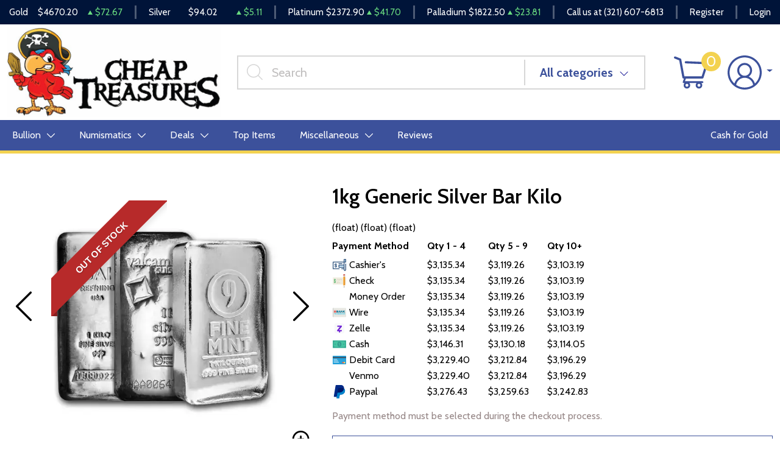

--- FILE ---
content_type: text/html; charset=UTF-8
request_url: https://www.cheaptreasures.com/product/1889-1kg-generic-silver-bar
body_size: 11848
content:
<!DOCTYPE html>
<html lang="en">

<head>
    <link rel="shortcut icon"
        href="https://www.cheaptreasures.com/media/img/favicon/fA6uiPdDp49kZ4VY4zdrmf4MffF9upSJW7GI1zQQ.png" />
    <meta charset="UTF-8">
    <meta name="viewport"
        content="width=device-width, user-scalable=no, initial-scale=1.0, maximum-scale=1.0, minimum-scale=1.0">
    <meta http-equiv="X-UA-Compatible" content="ie=edge">

    
        <link rel="canonical" href="https://www.cheaptreasures.com/product/1889-1kg-generic-silver-bar-kilo">
            <script type="application/ld+json">{"@context":"https:\/\/schema.org\/","@type":"Product","url":"https:\/\/www.cheaptreasures.com\/product\/1889-1kg-generic-silver-bar-kilo","name":"1kg Generic Silver Bar Kilo","image":["www.cheaptreasures.com\/thumbs\/1kg-generic-silver-bar-281230-medium.jpg","www.cheaptreasures.com\/thumbs\/1kg-generic-silver-bar-281231-medium.jpeg"],"description":"Looking to buy a silver bar? It is advisable to choose one of the leading bullion dealers to order the stunning 1kg Generic Silver Bar online today!","sku":"16561833-9491-466b-b56e-a0dd2cd6e76a","category":"bullion > bullion-deals","potentialAction":[{"@type":"SearchAction","target":"https:\/\/www.cheaptreasures.com\/catalog\/search?query={query}&type=","query":"required"},{"@context":"https:\/\/schema.org","@type":"SubscribeAction","agent":{"@type":"Person","name":"Customer"},"object":{"@type":"Thing","name":"Subscribe to Newsletter","description":"Get best offers direct to your mail"}},{"@context":"https:\/\/schema.org","@type":"BuyAction","agent":{"@type":"Person","name":"Customer"},"object":{"@type":"Thing","name":"1kg Generic Silver Bar Kilo"},"seller":{"@type":["https:\/\/schema.org\/OnlineBusiness","https:\/\/schema.org\/OnlineStore"],"name":"Cheap Treasures LLC"}}],"offers":[{"@type":"Offer","price":3135.34,"seller":{"@type":["OnlineBusiness","OnlineStore"],"name":"Cheap Treasures LLC"},"priceCurrency":"USD","eligibleQuantity":{"@type":"QuantitativeValue","minValue":1,"maxValue":4,"unitText":"Qty"},"description":"Cashier's","availability":"https:\/\/schema.org\/OutOfStock","url":"https:\/\/www.cheaptreasures.com\/product\/1889-1kg-generic-silver-bar-kilo"},{"@type":"Offer","price":3119.26,"seller":{"@type":["OnlineBusiness","OnlineStore"],"name":"Cheap Treasures LLC"},"priceCurrency":"USD","eligibleQuantity":{"@type":"QuantitativeValue","minValue":5,"maxValue":9,"unitText":"Qty"},"description":"Cashier's","availability":"https:\/\/schema.org\/OutOfStock","url":"https:\/\/www.cheaptreasures.com\/product\/1889-1kg-generic-silver-bar-kilo"},{"@type":"Offer","price":3103.19,"seller":{"@type":["OnlineBusiness","OnlineStore"],"name":"Cheap Treasures LLC"},"priceCurrency":"USD","eligibleQuantity":{"@type":"QuantitativeValue","minValue":10,"maxValue":"10+","unitText":"Qty"},"description":"Cashier's","availability":"https:\/\/schema.org\/OutOfStock","url":"https:\/\/www.cheaptreasures.com\/product\/1889-1kg-generic-silver-bar-kilo"},{"@type":"Offer","price":3135.34,"seller":{"@type":["OnlineBusiness","OnlineStore"],"name":"Cheap Treasures LLC"},"priceCurrency":"USD","eligibleQuantity":{"@type":"QuantitativeValue","minValue":1,"maxValue":4,"unitText":"Qty"},"description":"Check","availability":"https:\/\/schema.org\/OutOfStock","url":"https:\/\/www.cheaptreasures.com\/product\/1889-1kg-generic-silver-bar-kilo"},{"@type":"Offer","price":3119.26,"seller":{"@type":["OnlineBusiness","OnlineStore"],"name":"Cheap Treasures LLC"},"priceCurrency":"USD","eligibleQuantity":{"@type":"QuantitativeValue","minValue":5,"maxValue":9,"unitText":"Qty"},"description":"Check","availability":"https:\/\/schema.org\/OutOfStock","url":"https:\/\/www.cheaptreasures.com\/product\/1889-1kg-generic-silver-bar-kilo"},{"@type":"Offer","price":3103.19,"seller":{"@type":["OnlineBusiness","OnlineStore"],"name":"Cheap Treasures LLC"},"priceCurrency":"USD","eligibleQuantity":{"@type":"QuantitativeValue","minValue":10,"maxValue":"10+","unitText":"Qty"},"description":"Check","availability":"https:\/\/schema.org\/OutOfStock","url":"https:\/\/www.cheaptreasures.com\/product\/1889-1kg-generic-silver-bar-kilo"},{"@type":"Offer","price":3135.34,"seller":{"@type":["OnlineBusiness","OnlineStore"],"name":"Cheap Treasures LLC"},"priceCurrency":"USD","eligibleQuantity":{"@type":"QuantitativeValue","minValue":1,"maxValue":4,"unitText":"Qty"},"description":"Money Order","availability":"https:\/\/schema.org\/OutOfStock","url":"https:\/\/www.cheaptreasures.com\/product\/1889-1kg-generic-silver-bar-kilo"},{"@type":"Offer","price":3119.26,"seller":{"@type":["OnlineBusiness","OnlineStore"],"name":"Cheap Treasures LLC"},"priceCurrency":"USD","eligibleQuantity":{"@type":"QuantitativeValue","minValue":5,"maxValue":9,"unitText":"Qty"},"description":"Money Order","availability":"https:\/\/schema.org\/OutOfStock","url":"https:\/\/www.cheaptreasures.com\/product\/1889-1kg-generic-silver-bar-kilo"},{"@type":"Offer","price":3103.19,"seller":{"@type":["OnlineBusiness","OnlineStore"],"name":"Cheap Treasures LLC"},"priceCurrency":"USD","eligibleQuantity":{"@type":"QuantitativeValue","minValue":10,"maxValue":"10+","unitText":"Qty"},"description":"Money Order","availability":"https:\/\/schema.org\/OutOfStock","url":"https:\/\/www.cheaptreasures.com\/product\/1889-1kg-generic-silver-bar-kilo"},{"@type":"Offer","price":3135.34,"seller":{"@type":["OnlineBusiness","OnlineStore"],"name":"Cheap Treasures LLC"},"priceCurrency":"USD","eligibleQuantity":{"@type":"QuantitativeValue","minValue":1,"maxValue":4,"unitText":"Qty"},"description":"Wire","availability":"https:\/\/schema.org\/OutOfStock","url":"https:\/\/www.cheaptreasures.com\/product\/1889-1kg-generic-silver-bar-kilo"},{"@type":"Offer","price":3119.26,"seller":{"@type":["OnlineBusiness","OnlineStore"],"name":"Cheap Treasures LLC"},"priceCurrency":"USD","eligibleQuantity":{"@type":"QuantitativeValue","minValue":5,"maxValue":9,"unitText":"Qty"},"description":"Wire","availability":"https:\/\/schema.org\/OutOfStock","url":"https:\/\/www.cheaptreasures.com\/product\/1889-1kg-generic-silver-bar-kilo"},{"@type":"Offer","price":3103.19,"seller":{"@type":["OnlineBusiness","OnlineStore"],"name":"Cheap Treasures LLC"},"priceCurrency":"USD","eligibleQuantity":{"@type":"QuantitativeValue","minValue":10,"maxValue":"10+","unitText":"Qty"},"description":"Wire","availability":"https:\/\/schema.org\/OutOfStock","url":"https:\/\/www.cheaptreasures.com\/product\/1889-1kg-generic-silver-bar-kilo"},{"@type":"Offer","price":3135.34,"seller":{"@type":["OnlineBusiness","OnlineStore"],"name":"Cheap Treasures LLC"},"priceCurrency":"USD","eligibleQuantity":{"@type":"QuantitativeValue","minValue":1,"maxValue":4,"unitText":"Qty"},"description":"Zelle","availability":"https:\/\/schema.org\/OutOfStock","url":"https:\/\/www.cheaptreasures.com\/product\/1889-1kg-generic-silver-bar-kilo"},{"@type":"Offer","price":3119.26,"seller":{"@type":["OnlineBusiness","OnlineStore"],"name":"Cheap Treasures LLC"},"priceCurrency":"USD","eligibleQuantity":{"@type":"QuantitativeValue","minValue":5,"maxValue":9,"unitText":"Qty"},"description":"Zelle","availability":"https:\/\/schema.org\/OutOfStock","url":"https:\/\/www.cheaptreasures.com\/product\/1889-1kg-generic-silver-bar-kilo"},{"@type":"Offer","price":3103.19,"seller":{"@type":["OnlineBusiness","OnlineStore"],"name":"Cheap Treasures LLC"},"priceCurrency":"USD","eligibleQuantity":{"@type":"QuantitativeValue","minValue":10,"maxValue":"10+","unitText":"Qty"},"description":"Zelle","availability":"https:\/\/schema.org\/OutOfStock","url":"https:\/\/www.cheaptreasures.com\/product\/1889-1kg-generic-silver-bar-kilo"},{"@type":"Offer","price":3146.31369,"seller":{"@type":["OnlineBusiness","OnlineStore"],"name":"Cheap Treasures LLC"},"priceCurrency":"USD","eligibleQuantity":{"@type":"QuantitativeValue","minValue":1,"maxValue":4,"unitText":"Qty"},"description":"Cash","availability":"https:\/\/schema.org\/OutOfStock","url":"https:\/\/www.cheaptreasures.com\/product\/1889-1kg-generic-silver-bar-kilo"},{"@type":"Offer","price":3130.17741,"seller":{"@type":["OnlineBusiness","OnlineStore"],"name":"Cheap Treasures LLC"},"priceCurrency":"USD","eligibleQuantity":{"@type":"QuantitativeValue","minValue":5,"maxValue":9,"unitText":"Qty"},"description":"Cash","availability":"https:\/\/schema.org\/OutOfStock","url":"https:\/\/www.cheaptreasures.com\/product\/1889-1kg-generic-silver-bar-kilo"},{"@type":"Offer","price":3114.051165,"seller":{"@type":["OnlineBusiness","OnlineStore"],"name":"Cheap Treasures LLC"},"priceCurrency":"USD","eligibleQuantity":{"@type":"QuantitativeValue","minValue":10,"maxValue":"10+","unitText":"Qty"},"description":"Cash","availability":"https:\/\/schema.org\/OutOfStock","url":"https:\/\/www.cheaptreasures.com\/product\/1889-1kg-generic-silver-bar-kilo"},{"@type":"Offer","price":3229.4002,"seller":{"@type":["OnlineBusiness","OnlineStore"],"name":"Cheap Treasures LLC"},"priceCurrency":"USD","eligibleQuantity":{"@type":"QuantitativeValue","minValue":1,"maxValue":4,"unitText":"Qty"},"description":"Debit Card","availability":"https:\/\/schema.org\/OutOfStock","url":"https:\/\/www.cheaptreasures.com\/product\/1889-1kg-generic-silver-bar-kilo"},{"@type":"Offer","price":3212.8378000000002,"seller":{"@type":["OnlineBusiness","OnlineStore"],"name":"Cheap Treasures LLC"},"priceCurrency":"USD","eligibleQuantity":{"@type":"QuantitativeValue","minValue":5,"maxValue":9,"unitText":"Qty"},"description":"Debit Card","availability":"https:\/\/schema.org\/OutOfStock","url":"https:\/\/www.cheaptreasures.com\/product\/1889-1kg-generic-silver-bar-kilo"},{"@type":"Offer","price":3196.2857,"seller":{"@type":["OnlineBusiness","OnlineStore"],"name":"Cheap Treasures LLC"},"priceCurrency":"USD","eligibleQuantity":{"@type":"QuantitativeValue","minValue":10,"maxValue":"10+","unitText":"Qty"},"description":"Debit Card","availability":"https:\/\/schema.org\/OutOfStock","url":"https:\/\/www.cheaptreasures.com\/product\/1889-1kg-generic-silver-bar-kilo"},{"@type":"Offer","price":3229.4002,"seller":{"@type":["OnlineBusiness","OnlineStore"],"name":"Cheap Treasures LLC"},"priceCurrency":"USD","eligibleQuantity":{"@type":"QuantitativeValue","minValue":1,"maxValue":4,"unitText":"Qty"},"description":"Venmo","availability":"https:\/\/schema.org\/OutOfStock","url":"https:\/\/www.cheaptreasures.com\/product\/1889-1kg-generic-silver-bar-kilo"},{"@type":"Offer","price":3212.8378000000002,"seller":{"@type":["OnlineBusiness","OnlineStore"],"name":"Cheap Treasures LLC"},"priceCurrency":"USD","eligibleQuantity":{"@type":"QuantitativeValue","minValue":5,"maxValue":9,"unitText":"Qty"},"description":"Venmo","availability":"https:\/\/schema.org\/OutOfStock","url":"https:\/\/www.cheaptreasures.com\/product\/1889-1kg-generic-silver-bar-kilo"},{"@type":"Offer","price":3196.2857,"seller":{"@type":["OnlineBusiness","OnlineStore"],"name":"Cheap Treasures LLC"},"priceCurrency":"USD","eligibleQuantity":{"@type":"QuantitativeValue","minValue":10,"maxValue":"10+","unitText":"Qty"},"description":"Venmo","availability":"https:\/\/schema.org\/OutOfStock","url":"https:\/\/www.cheaptreasures.com\/product\/1889-1kg-generic-silver-bar-kilo"},{"@type":"Offer","price":3276.4303000000004,"seller":{"@type":["OnlineBusiness","OnlineStore"],"name":"Cheap Treasures LLC"},"priceCurrency":"USD","eligibleQuantity":{"@type":"QuantitativeValue","minValue":1,"maxValue":4,"unitText":"Qty"},"description":"Paypal","availability":"https:\/\/schema.org\/OutOfStock","url":"https:\/\/www.cheaptreasures.com\/product\/1889-1kg-generic-silver-bar-kilo"},{"@type":"Offer","price":3259.6267000000003,"seller":{"@type":["OnlineBusiness","OnlineStore"],"name":"Cheap Treasures LLC"},"priceCurrency":"USD","eligibleQuantity":{"@type":"QuantitativeValue","minValue":5,"maxValue":9,"unitText":"Qty"},"description":"Paypal","availability":"https:\/\/schema.org\/OutOfStock","url":"https:\/\/www.cheaptreasures.com\/product\/1889-1kg-generic-silver-bar-kilo"},{"@type":"Offer","price":3242.83355,"seller":{"@type":["OnlineBusiness","OnlineStore"],"name":"Cheap Treasures LLC"},"priceCurrency":"USD","eligibleQuantity":{"@type":"QuantitativeValue","minValue":10,"maxValue":"10+","unitText":"Qty"},"description":"Paypal","availability":"https:\/\/schema.org\/OutOfStock","url":"https:\/\/www.cheaptreasures.com\/product\/1889-1kg-generic-silver-bar-kilo"}],"brand":{"@type":"Brand","name":"Generic - Various"},"weight":"1kg","itemCondition":"NewCondition","additionalProperty":[{"@type":"PropertyValue","name":"Mint","value":"Generic - Various"},{"@type":"PropertyValue","name":"Purity","value":999},{"@type":"PropertyValue","name":"Status","value":"Active"}],"material":"Silver"}</script>
    
    <title>    1kg Generic Silver Bar Kilo - Cheap Treasures LLC
</title>
    <meta name="description" content="    Looking to buy a silver bar? It is advisable to choose one of the leading bullion dealers to order the stunning 1kg Generic Silver Bar online today!
">
    <meta name="keywords" content="        silver bar, bullion dealers
    ">
    <meta name="title" content="    1kg Generic Silver Bar Kilo - Cheap Treasures LLC
">

    
    
        <link rel="preconnect" href="https://fonts.googleapis.com">
    <link rel="preconnect" href="https://fonts.gstatic.com" crossorigin>
    <link href="https://fonts.googleapis.com/css2?family=Cabin:wght@400;500;600;700&display=swap" rel="stylesheet">
    <link rel="preload" href="/themes/theme-3.5/css/fonts/Flaticon.woff?v=20260119" as="font" type="font/woff"
        crossorigin="anonymous">
    <link async defer rel="stylesheet" href="/themes/theme-3.5/css/main.css?v=20260119">
        <link rel="stylesheet" href="https://www.cheaptreasures.com/media/custom/ct.css?v=20260119">
        
    
    <meta name="csrf-token" content="36VerDiWdWcpLqlW6GZG7ADLby4g2jXNVbS2BnUO" />
    
    </head>

<body>

        
    
    <noscript>Sorry, your browser does not support JavaScript!</noscript>
        <header>
        <div class="top-bar">
  <div class="container-xl">
    <div class="row">
              <div class="col">
          <div class="spot-price" data-material-id="1">
            <span class="full-name">Gold</span>
            <span class="symbol">Au</span>
            <span class="ask-price">$4670.20</span>
            <span
              class=" ascending  change">$72.67</span>
          </div>
        </div>
              <div class="col">
          <div class="spot-price" data-material-id="2">
            <span class="full-name">Silver</span>
            <span class="symbol">Ag</span>
            <span class="ask-price">$94.02</span>
            <span
              class=" ascending  change">$5.11</span>
          </div>
        </div>
              <div class="col">
          <div class="spot-price" data-material-id="3">
            <span class="full-name">Platinum</span>
            <span class="symbol">Pt</span>
            <span class="ask-price">$2372.90</span>
            <span
              class=" ascending  change">$41.70</span>
          </div>
        </div>
              <div class="col">
          <div class="spot-price" data-material-id="4">
            <span class="full-name">Palladium</span>
            <span class="symbol">Pd</span>
            <span class="ask-price">$1822.50</span>
            <span
              class=" ascending  change">$23.81</span>
          </div>
        </div>
            <div class="col-auto">
        <p>Call us at <a
            href="tel:(321) 607-6813">(321) 607-6813</a>
        </p>
      </div>
              <div class="col-auto">
          <a href="https://www.cheaptreasures.com/register">Register</a>
        </div>
        <div class="col-auto">
          <a href="https://www.cheaptreasures.com/login">Login</a>
        </div>
          </div>
  </div><!--/.container-->
</div><!--/.top-bar-->
        <div class="header-content">
    <div class="top-header">
        <div class="container-xl">
            <div class="top-header-inner">
                <button class="navbar-toggler" type="button" data-bs-toggle="collapse"
                    data-bs-target="#navbarSupportedContent" aria-controls="navbarSupportedContent" aria-expanded="false"
                    aria-label="Toggle navigation">
                    <div class="navbar-toggler-icon">
                        <span></span>
                        <span></span>
                        <span></span>
                        <span></span>
                    </div>
                </button>
                <div class="logo">
                    <a href="https://www.cheaptreasures.com"><img
                            src="https://www.cheaptreasures.com/media/img/logo/ddV1ccKMUAmiUPs8r1lwkTSzFxMqE3tdo9QEnXIf.jpg?cb=c5b147e4c3"
                            alt="Logo"></a>
                </div>

                <div class="search-container">
                    <form method="GET" action="https://www.cheaptreasures.com/catalog/search" accept-charset="UTF-8" class="search" id="global-search-form">
                    <div class="input-group">
                        <input class="form-control"
                            placeholder="Search"
                            aria-label="..." type="text" name="query"
                            value="">
                        <input type="hidden" name="type"
                            value="">
                        <button type="button" class="btn btn-default dropdown-toggle" data-bs-toggle="dropdown"
                            aria-haspopup="true" aria-expanded="false"
                            data-type="">All categories
                            <span class="caret"></span></button>
                        <ul class="dropdown-menu dropdown-menu-end">
                            <li><a class="dropdown-item" data-type="bullion">Bullion</a></li>
                                                                                    <li><a class="dropdown-item" data-type="numismatic">Numismatic</a></li>
                        </ul>
                    </div>
                    <!--./input-group-->
                    </form>
                    <!--/.search-->
                </div>

                <div class="right-actions">
                    <button class="mobile-search-icon">
                        <svg width="15" height="15" viewBox="0 0 15 15" fill="none" xmlns="http://www.w3.org/2000/svg">
<path d="M6.14579 11.3718C7.36322 11.3718 8.48311 10.9518 9.37241 10.2517L13.0186 13.8979C13.1398 14.0191 13.2991 14.0801 13.4582 14.0801C13.6173 14.0801 13.7766 14.0191 13.8978 13.8979C14.1409 13.6549 14.1409 13.2618 13.8978 13.0187L10.2516 9.3725C10.9517 8.48319 11.3716 7.36329 11.3716 6.14584C11.3716 3.26435 9.02722 0.919897 6.14576 0.919897C3.2643 0.919897 0.919897 3.26433 0.919897 6.14582C0.919897 9.02731 3.26433 11.3718 6.14579 11.3718ZM6.14579 10.1282C3.94971 10.1282 2.16343 8.34192 2.16343 6.14582C2.16343 3.94971 3.94971 2.16342 6.14579 2.16342C8.34186 2.16342 10.1281 3.94971 10.1281 6.14582C10.1281 8.34192 8.34184 10.1282 6.14579 10.1282Z" fill="black" stroke="black" stroke-width="0.160207"/>
</svg>

                    </button>
                    <div class="dropdown shopping-cart" data-ppm-click="trackCartView">
                        <a href="" class="dropdown-toggle" data-bs-toggle="dropdown">
                            <svg class="icon">
                                <use xlink:href="/themes/theme-3.5/css/fonts/sprite.svg#cart"/>
                            </svg>
                            <span data-bind="cart.getItemsCount()">0</span>
                        </a>
                        <div class="dropdown-menu">
                            <div class="cart-content">
    <div id="cart-header-box">
        <div class="cart-header">
            <p>ITEMS IN CART <span data-bind="(cart.getItemsCount())">(0)</span></p>
            <button type="button">&times;</button>
        </div><!--/.cart-header-->
                    <div class="cart-empty">Your cart is empty</div>
                <div class="loading"><div class="spinner"></div></div>
    </div>
</div><!--/.cart-content-->
<script type="text/tmpl" id="cart-header-box-tmpl">
    <div class="cart-header">
        <p>ITEMS IN CART <span>(<%= cart.getItemsCount() %>)</span></p>
        <button type="button">&times;</button>
    </div><!--/.cart-header-->
    <% if (cart.getItemsCount() == 0) { %>
        <div class="cart-empty">Your cart is empty</div>
    <% } else { %>
        <div class="cart-body">
            <% _.each(cart.items, function(item) { %>
            <div class="cart-item product" data-product="<%= item.id %>">
                    <div class="cart-img">
                        <a href="<%= _.get(item, 'attributes.url') %>"><img src="<%= _.get(item, 'attributes.image') %>" alt="<%= item.name %>"></a>
                    </div>
                    <div class="cart-description">
                        <a href="<%= _.get(item, 'attributes.url') %>" class="item-name"><%= item.name %></a>
                        <div class="cart-quantity">
                            <div class="quantity-select">
                                <div class="input-group">
                                <span class="input-group-btn">
                                    <button type="button" class="btn btn-link decrease" disabled="disabled" data-ppm-click="cart.changeQuantity:-1">-</button>
                                </span>
                                <input type="text" name="quantity[<%= item.id %>]" class="form-control input-number quantity" value="<%= item.quantity %>" min="1" max="10"
                                       data-ppm-change="cart.changeQuantity">
                                <span class="input-group-btn">
                                    <button type="button" class="btn btn-link increase" data-ppm-click="cart.changeQuantity:+1">+</button>
                                </span>
                                </div><!--/.input-group-->
                            </div>
                            <div class="cart-item-price">
                                <span><%= formatNumber(item.price) %></span>
                            </div>
                            <div class="cart-remove">
                                <button type="button" data-ppm-click="cart.remove">&times;</button>
                            </div>
                        </div><!--/.cart-quantity-->
                        <div class="cart-path">
                            <p>Cash/Check/Wire Price</p>
                        </div>
                    </div><!--/.cart-description-->
                </div><!--/.cart-item-->
             <% }) %>
        </div><!--/.cart-body-->
        <div class="cart-footer">
            <div class="cart-button-container">
                <a href="https://www.cheaptreasures.com/cart" class="btn btn-primary light">VIEW CART</a>
            </div>
            <div class="cart-button-container">
                <a href="https://www.cheaptreasures.com/checkout" class="btn btn-primary">CHECKOUT</a>
            </div>
            <div class="cart-total">
                <p>Sales taxes, if any, will be shown on the checkout page</p>
                <span data-listen="cart"><%=formatNumber(cart.getTotal())%></span>
            </div>
        </div>
    <% } %>
    <div class="loading"><div class="spinner"></div></div>
</script>
                        </div>
                    </div>
                    <div class="dropdown user">
                        <a href="" class="dropdown-toggle" data-bs-toggle="dropdown">
                            <svg class="icon">
                                <use xlink:href="/themes/theme-3.5/css/fonts/sprite.svg#user" />
                            </svg>
                        </a>
                        <div class="dropdown-menu">
                            <div class="cart-content">
    <div class="cart-header">
        <p>Profile Settings</p>
        <button type="button">×</button>
    </div><!--/.cart-header-->
    <div class="cart-body">
                    <ul>
                <li>
                    <a href="https://www.cheaptreasures.com/login">Login</a>
                </li>
                <li>
                    <a href="https://www.cheaptreasures.com/register">Create new account</a>
                </li>
            </ul>
            </div><!--/.cart-body-->
</div><!--/.cart-content-->
                        </div>
                    </div>
                </div>

                <!--/.right-actions-->
            </div>
        </div>
    </div>
    <nav class="navbar navbar-dashboard navbar-expand-lg">

    <div class="collapse navbar-collapse" id="navbarSupportedContent">
                <ul class="navbar-nav ">
                    <li class="dropdown">
                                    <a class="dropdown-toggle  "
                         data-bs-toggle="dropdown" role="button"
                        aria-haspopup="true" aria-expanded="false" href="">
                        Bullion
                        <svg class="icon">
                            <use xlink:href="/themes/theme-3/css/fonts/sprite.svg#arrow-down" />
                        </svg>
                    </a>
                    <div class="dropdown-menu classic-menu">
                        <div class="row">
                                                            <div class="col-lg-3 col-sm-3">
                                    <ul>
                                                                                    <li class="level-1 ">
                                                
                                                <a href="/gold-bullion"
                                                    class="column-title"
                                                    >
                                                    Gold
                                                </a>
                                                
                                                                                            </li>
                                                                                    <li class="level-1 ">
                                                
                                                <a href="/gold-coins"
                                                    class=""
                                                    >
                                                    Gold Coins
                                                </a>
                                                
                                                                                            </li>
                                                                                    <li class="level-1 ">
                                                
                                                <a href="/gold-bars"
                                                    class=""
                                                    >
                                                    Gold Bars
                                                </a>
                                                
                                                                                            </li>
                                                                                    <li class="level-1 ">
                                                
                                                <a href="/all-gold-bullion"
                                                    class=""
                                                    >
                                                    All Gold Bullion
                                                </a>
                                                
                                                                                            </li>
                                                                            </ul>
                                </div>
                                                            <div class="col-lg-3 col-sm-3">
                                    <ul>
                                                                                    <li class="level-1 ">
                                                
                                                <a href="/silver-bullion"
                                                    class="column-title"
                                                    >
                                                    Silver
                                                </a>
                                                
                                                                                            </li>
                                                                                    <li class="level-1 ">
                                                
                                                <a href="/silver-coins"
                                                    class=""
                                                    >
                                                    Silver Coins
                                                </a>
                                                
                                                                                            </li>
                                                                                    <li class="level-1 ">
                                                
                                                <a href="/silver-bars"
                                                    class=""
                                                    >
                                                    Silver Bars
                                                </a>
                                                
                                                                                            </li>
                                                                                    <li class="level-1 ">
                                                
                                                <a href="/all-silver-bullion"
                                                    class=""
                                                    >
                                                    All Silver Bullion
                                                </a>
                                                
                                                                                            </li>
                                                                            </ul>
                                </div>
                                                            <div class="col-lg-3 col-sm-3">
                                    <ul>
                                                                                    <li class="level-1  has-children ">
                                                
                                                <a href="/themed-bullion"
                                                    class="column-title"
                                                    >
                                                    Themed Bullion
                                                </a>
                                                
                                                                                                    <ul>
                                                                                                                    <li class="level-2">
                                                                
                                                                <a href="/star-wars-themed-bullion"
                                                                    class=""
                                                                    >
                                                                    Star Wars Themed Bullion
                                                                </a>
                                                                
                                                            </li>
                                                                                                                    <li class="level-2">
                                                                
                                                                <a href="/disney-themed-bullion"
                                                                    class=""
                                                                    >
                                                                    Disney Themed Bullion
                                                                </a>
                                                                
                                                            </li>
                                                                                                                    <li class="level-2">
                                                                
                                                                <a href="/south-pacific-bullion"
                                                                    class=""
                                                                    >
                                                                    South Pacific Bullion
                                                                </a>
                                                                
                                                            </li>
                                                                                                            </ul>
                                                                                            </li>
                                                                            </ul>
                                </div>
                                                    </div>
                    </div>
                            </li>
                    <li class="dropdown">
                                    <a class="dropdown-toggle  "
                         data-bs-toggle="dropdown" role="button"
                        aria-haspopup="true" aria-expanded="false" href="">
                        Numismatics
                        <svg class="icon">
                            <use xlink:href="/themes/theme-3/css/fonts/sprite.svg#arrow-down" />
                        </svg>
                    </a>
                    <div class="dropdown-menu classic-menu">
                        <div class="row">
                                                            <div class="col-lg-3 col-sm-3">
                                    <ul>
                                                                                    <li class="level-1  has-children ">
                                                
                                                <a href="/rare-us-coins"
                                                    class="column-title"
                                                    >
                                                    Individual
                                                </a>
                                                
                                                                                                    <ul>
                                                                                                                    <li class="level-2">
                                                                
                                                                <a href="/half-cents-and-cents"
                                                                    class=""
                                                                    >
                                                                    Half-Cents and Cents
                                                                </a>
                                                                
                                                            </li>
                                                                                                                    <li class="level-2">
                                                                
                                                                <a href="/two-and-three-cents"
                                                                    class=""
                                                                    >
                                                                    Two and Three Cents
                                                                </a>
                                                                
                                                            </li>
                                                                                                                    <li class="level-2">
                                                                
                                                                <a href="/nickels"
                                                                    class=""
                                                                    >
                                                                    Nickels
                                                                </a>
                                                                
                                                            </li>
                                                                                                                    <li class="level-2">
                                                                
                                                                <a href="/half-dimes-and-dimes"
                                                                    class=""
                                                                    >
                                                                    Half-Dimes and Dimes
                                                                </a>
                                                                
                                                            </li>
                                                                                                                    <li class="level-2">
                                                                
                                                                <a href="/twenty-cents-and-quarters"
                                                                    class=""
                                                                    >
                                                                    Twenty Cents &amp; Quarters
                                                                </a>
                                                                
                                                            </li>
                                                                                                                    <li class="level-2">
                                                                
                                                                <a href="/half-dollars"
                                                                    class=""
                                                                    >
                                                                    Half Dollars
                                                                </a>
                                                                
                                                            </li>
                                                                                                                    <li class="level-2">
                                                                
                                                                <a href="/dollar-coins"
                                                                    class=""
                                                                    >
                                                                    Dollars
                                                                </a>
                                                                
                                                            </li>
                                                                                                                    <li class="level-2">
                                                                
                                                                <a href="/pre-1933-gold-coins"
                                                                    class=""
                                                                    >
                                                                    Gold Coins
                                                                </a>
                                                                
                                                            </li>
                                                                                                            </ul>
                                                                                            </li>
                                                                            </ul>
                                </div>
                                                            <div class="col-lg-3 col-sm-3">
                                    <ul>
                                                                                    <li class="level-1  has-children ">
                                                
                                                <a href=""
                                                    class="invisible"
                                                    >
                                                    Individual
                                                </a>
                                                
                                                                                                    <ul>
                                                                                                                    <li class="level-2">
                                                                
                                                                <a href="/commemorative-coins"
                                                                    class=""
                                                                    >
                                                                    Commemoratives
                                                                </a>
                                                                
                                                            </li>
                                                                                                                    <li class="level-2">
                                                                
                                                                <a href="/bullion-coins"
                                                                    class=""
                                                                    >
                                                                    Bullion Coins
                                                                </a>
                                                                
                                                            </li>
                                                                                                                    <li class="level-2">
                                                                
                                                                <a href="/colonial-coins"
                                                                    class=""
                                                                    >
                                                                    Colonials
                                                                </a>
                                                                
                                                            </li>
                                                                                                                    <li class="level-2">
                                                                
                                                                <a href="/territorial-coins"
                                                                    class=""
                                                                    >
                                                                    Territorial
                                                                </a>
                                                                
                                                            </li>
                                                                                                                    <li class="level-2">
                                                                
                                                                <a href="/pattern-coins"
                                                                    class=""
                                                                    >
                                                                    Patterns
                                                                </a>
                                                                
                                                            </li>
                                                                                                                    <li class="level-2">
                                                                
                                                                <a href="/miscellaneous-coins"
                                                                    class=""
                                                                    >
                                                                    Miscellaneous
                                                                </a>
                                                                
                                                            </li>
                                                                                                                    <li class="level-2">
                                                                
                                                                <a href="/world-coins"
                                                                    class=""
                                                                    >
                                                                    World Coins
                                                                </a>
                                                                
                                                            </li>
                                                                                                            </ul>
                                                                                            </li>
                                                                            </ul>
                                </div>
                                                            <div class="col-lg-3 col-sm-3">
                                    <ul>
                                                                                    <li class="level-1  has-children ">
                                                
                                                <a href="/bulk-coins"
                                                    class="column-title"
                                                    >
                                                    Bulk items
                                                </a>
                                                
                                                                                                    <ul>
                                                                                                                    <li class="level-2">
                                                                
                                                                <a href="/common-date-coins"
                                                                    class=""
                                                                    >
                                                                    Common Date
                                                                </a>
                                                                
                                                            </li>
                                                                                                            </ul>
                                                                                            </li>
                                                                            </ul>
                                </div>
                                                    </div>
                    </div>
                            </li>
                    <li class="dropdown">
                                    <a class="dropdown-toggle  "
                         data-bs-toggle="dropdown" role="button"
                        aria-haspopup="true" aria-expanded="false" href="">
                        Deals
                        <svg class="icon">
                            <use xlink:href="/themes/theme-3/css/fonts/sprite.svg#arrow-down" />
                        </svg>
                    </a>
                    <div class="dropdown-menu classic-menu">
                        <div class="row">
                                                            <div class="col-lg-3 col-sm-3">
                                    <ul>
                                                                                    <li class="level-1 ">
                                                
                                                <a href=""
                                                    class="column-title"
                                                    >
                                                    All Deals
                                                </a>
                                                
                                                                                            </li>
                                                                                    <li class="level-1 ">
                                                
                                                <a href="/bullion-deals"
                                                    class=""
                                                    >
                                                    Bullion
                                                </a>
                                                
                                                                                            </li>
                                                                                    <li class="level-1 ">
                                                
                                                <a href="/numismatic-deals"
                                                    class=""
                                                    >
                                                    Numismatics
                                                </a>
                                                
                                                                                            </li>
                                                                            </ul>
                                </div>
                                                    </div>
                    </div>
                            </li>
                    <li class="dropdown">
                                    <a href="/top-items"
                        
                        class="">Top Items</a>
                            </li>
                    <li class="dropdown">
                                    <a class="dropdown-toggle  "
                         data-bs-toggle="dropdown" role="button"
                        aria-haspopup="true" aria-expanded="false" href="/other-products-page">
                        Miscellaneous
                        <svg class="icon">
                            <use xlink:href="/themes/theme-3/css/fonts/sprite.svg#arrow-down" />
                        </svg>
                    </a>
                    <div class="dropdown-menu classic-menu">
                        <div class="row">
                                                            <div class="col-lg-3 col-sm-3">
                                    <ul>
                                                                                    <li class="level-1 ">
                                                
                                                <a href="/coin-supplies"
                                                    class=""
                                                    >
                                                    Coin Supplies
                                                </a>
                                                
                                                                                            </li>
                                                                            </ul>
                                </div>
                                                    </div>
                    </div>
                            </li>
                    <li class="dropdown">
                                    <a href="https://feedback.ebay.com/fdbk/feedback_profile/treasuresncoins?&amp;filter=feedback_page:ALL"
                        target=_blank
                        class="&quot;&quot;">Reviews</a>
                            </li>
            </ul>

                <ul class="navbar-nav ">
                    <li class="dropdown">
                                    <a href="/cash-for-gold"
                        
                        class="">Cash for Gold</a>
                            </li>
            </ul>
    </div>
</nav>
</div>
<!--/.container-->
    </header>
    
    
        <main class="product-details">
        <section class="product-overview"
                 data-single-product="1889">
            <div class="container">
                <div class="row align-items-center">
                    <div class="col-lg-5 col-sm-5">
                        <div class="product-pictures">
                            <div class="owl-carousel product">
                                                                                                            <div class="slider-item">
                                            <div class="slider-image-container">
                                                                                                    <div class="product-ribbon out-of-stock">
                                                        <span>Out of stock</span>
                                                    </div>
                                                                                                <a href="https://www.cheaptreasures.com/thumbs/1kg-generic-silver-bar-281230-large.jpg"
                                                   class="zoom" data-ppm-click="zoomProduct"
                                                   data-single-product="1889">
                                                    <div class="small">
                                                        <img src="https://www.cheaptreasures.com/thumbs/1kg-generic-silver-bar-281230-medium.jpg"
                                                             alt="1kg Generic Silver Bar (2)">
                                                    </div>
                                                    <div class="large">
                                                        <img src="https://www.cheaptreasures.com/thumbs/1kg-generic-silver-bar-281230-large.jpg"
                                                             alt="1kg Generic Silver Bar (2)">
                                                    </div>
                                                </a>
                                            </div>
                                        </div>
                                                                            <div class="slider-item">
                                            <div class="slider-image-container">
                                                                                                    <div class="product-ribbon out-of-stock">
                                                        <span>Out of stock</span>
                                                    </div>
                                                                                                <a href="https://www.cheaptreasures.com/thumbs/1kg-generic-silver-bar-281231-large.jpeg"
                                                   class="zoom" data-ppm-click="zoomProduct"
                                                   data-single-product="1889">
                                                    <div class="small">
                                                        <img src="https://www.cheaptreasures.com/thumbs/1kg-generic-silver-bar-281231-medium.jpeg"
                                                             alt="1kg Generic Silver Bar (2)">
                                                    </div>
                                                    <div class="large">
                                                        <img src="https://www.cheaptreasures.com/thumbs/1kg-generic-silver-bar-281231-large.jpeg"
                                                             alt="1kg Generic Silver Bar (2)">
                                                    </div>
                                                </a>
                                            </div>
                                        </div>
                                                                                                </div>
                            <a class="img-zoom" href="#" data-ppm-click="zoomProduct">
                                <span class="flaticon-zoom"></span>
                            </a>
                            <div id="product-zoom-1889" class="modal fade" tabindex="-1" role="dialog">
    <div class="modal-dialog modal-lg" role="document">
        <form class="modal-content">
            <div class="modal-header">
              <h4 class="modal-title">1kg Generic Silver Bar Kilo</h4>
              <button type="button" class="close" data-bs-dismiss="modal">&times;</button>
            </div>
            <div class="modal-body">
                <div class="owl-carousel product owl-hidden">
                                                                        <div class="slider-item">
                                <div class="slider-image-container">
                                    <a href="#" data-ppm-click="zoomProduct">
                                        <img src="https://www.cheaptreasures.com/thumbs/1kg-generic-silver-bar-281230-large.jpg">
                                    </a>
                                </div>
                            </div>
                                                    <div class="slider-item">
                                <div class="slider-image-container">
                                    <a href="#" data-ppm-click="zoomProduct">
                                        <img src="https://www.cheaptreasures.com/thumbs/1kg-generic-silver-bar-281231-large.jpeg">
                                    </a>
                                </div>
                            </div>
                                                            </div>
            </div>
        </form>
    </div>
</div>
                        </div>
                    </div>
                    <div class="col-lg-7 col-sm-7 product out-of-stock"
                         data-product="1889">
                        <div class="product-info">
                            <h1 class="main-title">1kg Generic Silver Bar Kilo</h1>
                                                                                                                    <div class="quantity-price">
    <table class="table">
        <thead>
        <tr>
            <th>Payment Method</th>
            (float)
                                    <th>Qty 1 - 4</th>
                            (float)
                                    <th>Qty 5 - 9</th>
                            (float)
                                    <th>Qty 10+</th>
                                    </tr>
        </thead>
        <tbody>
                    <tr>
                <td>
                    <svg width="50" viewBox="0 0 18 18" class="icon cash">
                        <use xlink:href="/themes/default/img/payments.svg#cashier-s-check"></use>
                    </svg> Cashier&#039;s
                </td>
                                    <td>
                        $3,135.34</td>
                                    <td>
                        $3,119.26</td>
                                    <td>
                        $3,103.19</td>
                                <td></td>
            </tr>
                    <tr>
                <td>
                    <svg width="50" viewBox="0 0 18 18" class="icon cash">
                        <use xlink:href="/themes/default/img/payments.svg#check"></use>
                    </svg> Check
                </td>
                                    <td>
                        $3,135.34</td>
                                    <td>
                        $3,119.26</td>
                                    <td>
                        $3,103.19</td>
                                <td></td>
            </tr>
                    <tr>
                <td>
                    <svg width="50" viewBox="0 0 18 18" class="icon cash">
                        <use xlink:href="/themes/default/img/payments.svg#default"></use>
                    </svg> Money Order
                </td>
                                    <td>
                        $3,135.34</td>
                                    <td>
                        $3,119.26</td>
                                    <td>
                        $3,103.19</td>
                                <td></td>
            </tr>
                    <tr>
                <td>
                    <svg width="50" viewBox="0 0 18 18" class="icon cash">
                        <use xlink:href="/themes/default/img/payments.svg#wire"></use>
                    </svg> Wire
                </td>
                                    <td>
                        $3,135.34</td>
                                    <td>
                        $3,119.26</td>
                                    <td>
                        $3,103.19</td>
                                <td></td>
            </tr>
                    <tr>
                <td>
                    <svg width="50" viewBox="0 0 18 18" class="icon cash">
                        <use xlink:href="/themes/default/img/payments.svg#zelle"></use>
                    </svg> Zelle
                </td>
                                    <td>
                        $3,135.34</td>
                                    <td>
                        $3,119.26</td>
                                    <td>
                        $3,103.19</td>
                                <td></td>
            </tr>
                    <tr>
                <td>
                    <svg width="50" viewBox="0 0 18 18" class="icon cash">
                        <use xlink:href="/themes/default/img/payments.svg#cash"></use>
                    </svg> Cash
                </td>
                                    <td>
                        $3,146.31</td>
                                    <td>
                        $3,130.18</td>
                                    <td>
                        $3,114.05</td>
                                <td></td>
            </tr>
                    <tr>
                <td>
                    <svg width="50" viewBox="0 0 18 18" class="icon cash">
                        <use xlink:href="/themes/default/img/payments.svg#debit-card"></use>
                    </svg> Debit Card
                </td>
                                    <td>
                        $3,229.40</td>
                                    <td>
                        $3,212.84</td>
                                    <td>
                        $3,196.29</td>
                                <td></td>
            </tr>
                    <tr>
                <td>
                    <svg width="50" viewBox="0 0 18 18" class="icon cash">
                        <use xlink:href="/themes/default/img/payments.svg#default"></use>
                    </svg> Venmo
                </td>
                                    <td>
                        $3,229.40</td>
                                    <td>
                        $3,212.84</td>
                                    <td>
                        $3,196.29</td>
                                <td></td>
            </tr>
                    <tr>
                <td>
                    <svg width="50" viewBox="0 0 18 18" class="icon cash">
                        <use xlink:href="/themes/default/img/payments.svg#paypal"></use>
                    </svg> Paypal
                </td>
                                    <td>
                        $3,276.43</td>
                                    <td>
                        $3,259.63</td>
                                    <td>
                        $3,242.83</td>
                                <td></td>
            </tr>
                </tbody>
    </table>
</div>
                                                                                        <div class="view-payment-method">
                                    <span>Payment method must be selected during the checkout process.</span>
                                </div>
                                                        <div class="price-actions">
                                                                <aureus-subscription data-product="1889"></aureus-subscription>
    
                            </div>
                                                            <p class="general-paragraph">As low as
                                    $2.50
                                    per oz above spot</p>
                                                                    <p class="general-paragraph secondary">Cheap Treasures LLC
                                        buy
                                        price $3,013.17</p>
                                                                                    </div>
                        <div class="loading">
                            <div class="spinner"></div>
                        </div>
                    </div>
                </div>
            </div>
        </section>
        <section class="product-information">
            <div class="container">
                <ul class="nav nav-pills general-pills" role="tablist">
                    <li class="nav-item"><a class="nav-link active" id="description-tab" data-bs-toggle="tab" role="tab"
                            aria-controls="description" aria-selected="true" href="#productDescription">Description</a>
                    </li>
                    <li class="nav-item"><a class="nav-link" id="specifications-tab" data-bs-toggle="tab" role="tab"
                            aria-controls="specifications" aria-selected="true"
                            href="#productSpecifications">Specifications</a>
                    </li>
                    <li class="nav-item"><a class="nav-link" id="reviews-tab" data-bs-toggle="tab" role="tab"
                            aria-controls="reviews" aria-selected="true" href="#productReviews">Reviews</a></li>
                </ul>

                <div class="tab-content">
                                            <div itemprop="description" id="productDescription" class="tab-pane fade show active">
    <div class="paragraph-container">
        <div class="paragraph-inner">
            <p class="general-paragraph"><p>Generic silver bars carry a lower premium relative to silver's spot price, as compared to government-issued silver bullion. Each 1kg Generic Silver Bar is composed of 1000 grams of .999 fine silver. These silver bars are 100% authentic. A larger gold bar tends to have a lower premium per troy ounce when purchasing, given the relatively fixed cost of production being absorbed into a much larger gold bar.</p>

<h3>Why is the 1kg Generic Silver Bar Popular and an Excellent Investment in Silver?</h3>
<ul>
    <li>Simple and sleek design</li>
    <li>Composed of 1000 grams of .999 fine silver</li>
    <li>Eligible for Precious Metals IRAs</li>
    <li>100% authentic</li>
</ul>

<h3>Specifications</h3>
<ul>
    <li>Purity - .999</li>
    <li>Weight- 1000 grams</li>
    <li>IRA Eligible- Yes</li>
</ul>

<p>Thinking about buying a silver bar from one of the reputable bullion dealers? Order the high-quality 1kg Generic Silver Bar online today from us! You can check the current silver bar value on our website.</p></p>
        </div>
    </div>
    <button class="btn btn-link view-more">View more</button>
</div>
<div id="productSpecifications" class="tab-pane fade">
    <div class="row">
        <div class="col-lg-6 specifications-table">
            <table class="table">
                <tbody>
                <tr>
                    <td>Mint</td>
                    <td>Generic - Various</td>
                </tr>
                <tr>
                    <td>Year</td>
                    <td>Any Year</td>
                </tr>
                <tr>
                    <td>Country</td>
                    <td>United States</td>
                </tr>
                </tbody>
            </table>
        </div>
        <div class="col-lg-6 specifications-table">
            <table class="table">
                <tbody>
                <tr>
                    <td>Weight</td>
                    <td>1kg</td>
                </tr>
                <tr>
                    <td>Purity</td>
                    <td>999</td>
                </tr>
                <tr>
                    <td>Status</td>
                    <td>Active</td>
                </tr>
                </tbody>
            </table>
        </div>
    </div>
</div>                                        <div id="productReviews" class="tab-pane fade">
                        <p class="alert alert-warning">You must be authenticated to write reviews. <a href="https://www.cheaptreasures.com/login">Click
            here</a> to login.</p>
    <p>There are no reviews yet. Be the first to write one!</p>


                        <div id="review-form">
    </div>
                    </div>
                </div>
            </div>
        </section>
                    </main>
    <script type="text/tmpl" id="product-prices-tmpl">
<% if (product_type == 'bullion') { %>
        <% _.each(payment_types, function(type, type_id) { %>
        <tr>
            <td>
            <svg width="50" viewBox="0 0 18 18" class="icon cash">
                <use xlink:href="/themes/default/img/payments.svg#<%= type.svg_name %>"></use>
            </svg>
            <%= type.name %>
            </td>
            <% _.each(tiers, function(tier) { %>
               <td><%= tier.prices[type.id].value %></td>
            <% }); %>
        </tr>
        <% }); %>
<% } else { %>
    Price: <%= price %>
<% } %>
</script>

        <footer>
            <div class="certifications">
        <div class="container">
            <ul>
                <li>
                    <img width="100" class="img img-fluid" src="/themes/theme-4/assets/images/certificates/ngc.png" alt="NGC">
                </li>
                <li>
                    <img width="100" class="img img-fluid" loading="lazy" src="/themes/theme-4/assets/images/certificates/icta.png" alt="ICTA">
                </li>
                <li>
                    <img width="80" class="img img-fluid" loading="lazy" src="/themes/theme-4/assets/images/certificates/ana.png" alt="ANA">
                </li>
                <li>
                    <img width="120" class="img img-fluid" loading="lazy" src="/themes/theme-4/assets/images/certificates/bbb.png" alt="BBB">
                </li>
                <li>
                    <img width="120" class="img img-fluid" loading="lazy" src="/media/custom/pcgs.png" alt="PCGS">
                </li>
                <li>
                    <img width="120" style="filter:invert(0%) sepia(19%) saturate(0%) hue-rotate(112deg) brightness(99%) contrast(100%);" loading="lazy" class="img img-fluid" src="/media/custom/round_table_logo.png" alt="Round Table Logo">
                </li>
            </ul>
        </div>
    </div>
        <div class="main-footer">

                        <nav class="navbar navbar-dashboard navbar-expand-lg">
  <ul class="nav navbar-nav me-auto flex-row">
    <li class="nav-item"><a class="nav-link" href="/about-us">About</a>
    </li>
    <li class="nav-item"><a class="nav-link" href="/faq">FAQ</a></li>
    <li class="nav-item"><a class="nav-link" href="/contact-us">Locations</a></li>
    <li class="nav-item"><a class="nav-link" href="/jewelry-appraisals">Services</a>
    </li>
  </ul>
</nav>
                <div class="bottom-footer">
            <div class="container-xl">
                <div class="row gy-5">
                    <div class="col-sm-12 col-xl-5">
                        <div class="row gy-5 text-center text-sm-start">
                                                        <div class="col-sm-6 col-md-4">
	<h5 class="footer-title">CUSTOMER CARE</h5>
	<ul>
				<li><a href="/contact-us">Contact us</a></li>
				<li><a href="/user-profile">My Account</a></li>
				<li><a href="/privacy-policy">Privacy Policy</a></li>
				<li><a href="/terms-and-conditions">Terms &amp; Conditions</a></li>
			</ul>
</div>
<!--/.col-md-2-->
<div class="col-sm-6 col-md-4">
	<h5 class="footer-title">MY ACCOUNT</h5>
	<ul>
				<li><a href="/login">Account Login</a></li>
				<li><a href="/orders">Track an Order</a></li>
				<li><a href="/orders">Order History</a></li>
			</ul>
</div>
<!--/.col-md-2-->
<div class="col-sm-6 col-md-4">
	<h5 class="footer-title">INFORMATION</h5>
	<ul>
				<li><a href="/about-us">About Us</a></li>
				<li><a href="/faq">FAQ</a></li>
				<li><a href="/payment-methods">Payment Methods</a></li>
				<li><a href="/shipping-insurance">Shipping &amp; Insurance</a></li>
			</ul>
</div>
<!--/.col-md-2-->
                        </div>
                    </div>
                                        <div class="col-sm-12 col-xl-7">
                        <div class="row gy-5">
                                                        <div class="col-xl-6 col-12 mx-auto">
                                <h5 class="social-title">FOLLOW US ON</h5>
                                <div class="social-icons">
                                                                        <a href="https://www.facebook.com/CheapTreasuresUSA" target="_blank">
                                        <svg class="icon">
                                            <use xlink:href="/themes/theme-3.5/css/fonts/sprite.svg#facebook" />
                                        </svg>
                                    </a>
                                                                                                                                                                                    <a href="https://www.instagram.com/cheaptreasuresfl/"
                                        target="_blank">
                                        <svg class="icon">
                                            <use xlink:href="/themes/theme-3.5/css/fonts/sprite.svg#instagram" />
                                        </svg>
                                    </a>
                                                                                                                                            </div>
                            </div>
                                                                                </div>
                    </div>
                </div>
                <div class="bottom-footer__info">
                    <p class="copyright">Copyright Cheap Treasures LLC ©
                        2026 | All rights
                        reserved</p>
                    <p class="develop">
                        <span>Website and Point-of-Sale powered by:</span>
                        <a class="ms-2" href="http://www.aureuspos.com/" target="_blank"><img width="250" loading='lazy'
                                src="/themes/default/img/footer-logo.png" alt="Footer Logo"></a>
                    </p>
                </div>
            </div>
        </div>
    </div>
</footer>
    
    
    
    
    
    
        <script type="text/javascript">
var ppmApp = ppmApp || {};
ppmApp.cartContent = {"prices_changed":false,"last_update":null,"avalara_enabled":null,"avalara_taxes_last_update":null,"avalara_tax_override":0,"user_id":null,"delivery":null,"location_id":null,"payment_method":null,"card":null,"shipping_address_id":null,"billing_address_id":null,"coupon_code":null,"items":[],"conditions":[],"shipping":0,"shipping_tax_rates_avalara":[],"sales_tax":0,"total":0,"payment_source":null,"errors":[],"warnings":[]};
</script>
    <script type="text/javascript">
var ppmApp = ppmApp || {};
ppmApp.user = '';
</script>
                <script src="https://www.cheaptreasures.com/themes/theme-3.5/js/vendor/all.min.js?v=20260119"></script>
    <script src="https://www.cheaptreasures.com/themes/theme-3.5/js/app.js?v=20260119"></script>
    <script src="https://www.cheaptreasures.com/themes/theme-3.5/js/custom.js?v=20260119"></script>
    <script src="https://www.cheaptreasures.com/themes/theme-3.5/js/cart.js?v=20260119"></script>

        <script src="https://www.cheaptreasures.com/themes/theme-3.5/js/vendor/riot.min.js?v=20260119"></script>
    <script src="https://www.cheaptreasures.com/themes/theme-3.5/js/tags.js?v=20260119"></script>
    
    <script src="https://www.cheaptreasures.com/themes/theme-3.5/js/vendor/parsley.min.js?v=20260119"></script>
    <script src="https://www.cheaptreasures.com/themes/theme-3.5/js/vendor/parsley/en.js?v=20260119"></script>
    
        <script>
        $(window).on('load', function() {
            var product = {"id":1889,"user_id":null,"metric_id":1,"parent_id":0,"uuid":"16561833-9491-466b-b56e-a0dd2cd6e76a","sku":null,"master_catalog":true,"type":"bullion","code":"AgUSAOTHAYBAR32.15074","name":"BAR","description":"1kg Generic Silver Bar Kilo","shopping_cart_description":"\u003Cp\u003EGeneric silver bars carry a lower premium relative to silver's spot price, as compared to government-issued silver bullion. Each 1kg Generic Silver Bar is composed of 1000 grams of .999 fine silver. These silver bars are 100% authentic. A larger gold bar tends to have a lower premium per troy ounce when purchasing, given the relatively fixed cost of production being absorbed into a much larger gold bar.\u003C\/p\u003E\n\n\u003Ch3\u003EWhy is the 1kg Generic Silver Bar Popular and an Excellent Investment in Silver?\u003C\/h3\u003E\n\u003Cul\u003E\n    \u003Cli\u003ESimple and sleek design\u003C\/li\u003E\n    \u003Cli\u003EComposed of 1000 grams of .999 fine silver\u003C\/li\u003E\n    \u003Cli\u003EEligible for Precious Metals IRAs\u003C\/li\u003E\n    \u003Cli\u003E100% authentic\u003C\/li\u003E\n\u003C\/ul\u003E\n\n\u003Ch3\u003ESpecifications\u003C\/h3\u003E\n\u003Cul\u003E\n    \u003Cli\u003EPurity - .999\u003C\/li\u003E\n    \u003Cli\u003EWeight- 1000 grams\u003C\/li\u003E\n    \u003Cli\u003EIRA Eligible- Yes\u003C\/li\u003E\n\u003C\/ul\u003E\n\n\u003Cp\u003EThinking about buying a silver bar from one of the reputable bullion dealers? Order the high-quality 1kg Generic Silver Bar online today from us! You can check the current silver bar value on our website.\u003C\/p\u003E","status":"Active","attribute_group_id":null,"section_specials":true,"section_most_active":true,"display_order":1645,"out_of_stock":false,"visible_in_front_end":true,"section_top_items":false,"section_top_items_plus":true,"quick_price":true,"call_for_price":false,"tier_levels":3,"sellpremium_type":"Absolute","buyback_type":"Absolute","buyback_value":1,"wholesaler_buyback":-1.75,"wholesaler_sellpremium":4.75,"subtype":"Bar","material_id":2,"country":"USA","mint_id":33,"pre_sale_title":"Pre-Sale","pre_sale_message":"In warehouse vault. Arrival in 5-15 days.","pre_sale_date":null,"entry_type":"regular","sell_price_method":"Fixed","sell_premium":null,"scope":null,"price":null,"total_stock":0,"total_on_so":0,"total_on_po":0,"total_on_vi":0,"barcode":null,"barcode_provider":null,"buy_price_method":"Fixed","pcgs_ids":null,"ngc_ids":null,"meta_keywords":"silver bar, bullion dealers","meta_description":"Looking to buy a silver bar? It is advisable to choose one of the leading bullion dealers to order the stunning 1kg Generic Silver Bar online today!","meta_title":null,"avalara_tax_code":"PC100300","ebay_export_type":"manual","ebay_export_date_time":null,"cc_export_type":null,"cc_export_date_time":null,"cac_export_type":null,"cac_export_date_time":null,"whatnot_export_type":null,"whatnot_export_date_time":null,"is_sellable":1,"ebay_category_id":null,"cost_code":null,"measure":32.15074,"precious_metal_weight":null,"buy_price_carat":null,"sell_price_carat":null,"country_name":"United States","quick_add":false,"minimum_margin":null,"whatnot_category_id":null,"entry_type_not_individual":1,"tiers":[{"id":16285,"product_id":1889,"level":1,"minimum":1,"amount":3.5},{"id":16286,"product_id":1889,"level":2,"minimum":5,"amount":3},{"id":16287,"product_id":1889,"level":3,"minimum":10,"amount":2.5}],"images":[{"id":281230,"created_at":"2024-12-31T03:28:07.000000Z","updated_at":"2024-12-31T03:28:07.000000Z","mc_checked":false,"product_id":1889,"position":0,"path":"\/lc\/f2aaafa6d1f3410046fb931484e6cd53.jpg","is_optimized":false,"is_resized":false,"src":"1kg-generic-silver-bar","alt":"1kg Generic Silver Bar (2)"},{"id":281231,"created_at":"2024-12-31T03:28:07.000000Z","updated_at":"2024-12-31T03:28:07.000000Z","mc_checked":false,"product_id":1889,"position":1,"path":"vg\/vgsfOHcw2koqUgknhQKxWfC3LpgHDAATE3GsLiCf.jpeg","is_optimized":false,"is_resized":false,"src":"1kg-generic-silver-bar","alt":"1kg Generic Silver Bar (2)"}],"reviews":[],"metal":{"id":2,"type":"metals","code":"Ag","name":"Silver","description":"Precious metals Silver","scope":"bullion,scrap,numismatic","taxable_for_scrap":true,"taxable_for_gem":false,"display_order":2,"quick_add":false},"mint":{"id":33,"country":"ALL","code":"OTH","name":"Generic - Various","scope":"bullion","description":"Official Generic - Various","uuid":"default_value"},"individual_description":null,"year":null,"brand":null,"grade":null,"purity":999,"strike":null,"fineness":null,"coin_type":null,"mint_brand":null,"year_input":"AY","cert_number":null,"bulk_certified":"Uncertified","displayed_measure":"1kg","additional_field_1":null,"additional_field_2":null,"year_specification":"Any Year","precious_metal_content":null};
            var start_price = 3135.34
            ppmApp.tracking.productPageVisit(product, start_price);
        });
    </script>
        

    

    </body>

</html>


--- FILE ---
content_type: text/css
request_url: https://www.cheaptreasures.com/media/custom/ct.css?v=20260119
body_size: 598
content:
.product-details .product-info p.general-paragraph.secondary {
  display: none;
}
.dashboard .about .about-inner {
  padding: 120px 30px 30px 30px;
}
@media (min-width: 1200px) {
  .dashboard .about .about-inner {
    padding: 130px 30px 60px;
  }
}

footer .certifications ul {
  display: grid;
  grid-auto-flow: dense;
  grid-template-rows: repeat(auto-fill, minmax(80px, 0));
  grid-template-columns: repeat(auto-fit, minmax(100px, 1fr));
  gap: 30px;
}

div.AuthorizeNetSeal:empty {
  display: none;
}
footer .certifications ul li + li {
  margin-left: 0 !important;
}
.develop {
  display: none !important;
}

.bottom-footer__info {
  justify-content: center !important;
}


--- FILE ---
content_type: application/javascript; charset=utf-8
request_url: https://www.cheaptreasures.com/themes/theme-3.5/js/tags.js?v=20260119
body_size: 18587
content:
riot.tag2('aureus-address-picker', '<div> <div id="modal-address-select" class="modal fade" tabindex="-1" role="dialog"> <div class="modal-dialog modal-lg" role="document"> <div class="modal-content"> <div class="modal-header"> <h4 class="modal-title">Select address</h4> <button type="button" class="close" onclick="{dismissModal}" aria-label="Close"><span aria-hidden="true">&times;</span></button> </div> <div class="modal-body"> <div class="btn-container"> <a onclick="{openNewAddressModal}" class="btn btn-primary btn-sm create-address">Create new address</a> </div> <div class="address-list"> <div class="row"> <div class="col-sm-4 col-md-4" each="{address, i in clientAddresses}"> <div class="general-box"> <div class="general-box-section"> <div class="box-header"> <h4>Address {i + 1}</h4> </div> <div class="box-body"> <p>{address.address_1}</p> <p>{address.address_2} {address.city}, {address.state} {address.zip}</p> <p>{address.country}</p> </div> <div class="box-footer"> <div class="btn-container"> <a class="btn btn-green btn-bg" onclick="{selectAddress}">Use this address</a> </div> </div> </div> </div> </div> </div> </div> </div> </div> </div> </div> <div id="modal-address-form" class="modal fade" tabindex="-1" role="dialog"> <div class="modal-dialog" role="document"> <form class="modal-content" method="post" novalidate data-parsley-validate=""> <div class="modal-header"> <h4 class="modal-title">Address</h4> <button type="button" class="close" onclick="{dismissModal}" aria-label="Close"><span aria-hidden="true">&times;</span></button> </div> <div class="modal-body"> <input name="id" type="hidden"> <div class="row"> <div class="col-sm-12 col-md-12"> <div class="general-box edit"> <div class="general-box-section"> <div class="box-body"> <div class="form-group"> <input placeholder="Street address" class="form-control" required="" name="address_1" type="text"> </div> <div class="row dual-form"> <div class="col-md-6 dual-form-inner"> <div class="form-group"> <input placeholder="Second Address" class="form-control" name="address_2" type="text"> </div> </div> <div class="col-md-6 dual-form-inner"> <div class="form-group"> <input placeholder="City" class="form-control" required="" name="city" type="text"> </div> </div> </div> <div class="row dual-form"> <div class="col-md-6 dual-form-inner"> <div class="form-group"> <select class="form-control" required="required" name="state"> <option selected="selected" disabled="disabled" hidden="hidden" value="">State</option> <option value="AL">Alabama</option> <option value="AK">Alaska</option> <option value="AS">American Samoa</option> <option value="AZ">Arizona</option> <option value="AR">Arkansas</option> <option value="CA">California</option> <option value="CO">Colorado</option> <option value="CT">Connecticut</option> <option value="DE">Delaware</option> <option value="DC">District Of Columbia</option> <option value="FM">Federated States Of Micronesia</option> <option value="FL">Florida</option> <option value="GA">Georgia</option> <option value="GU">Guam</option> <option value="HI">Hawaii</option> <option value="ID">Idaho</option> <option value="IL">Illinois</option> <option value="IN">Indiana</option> <option value="IA">Iowa</option> <option value="KS">Kansas</option> <option value="KY">Kentucky</option> <option value="LA">Louisiana</option> <option value="ME">Maine</option> <option value="MH">Marshall Islands</option> <option value="MD">Maryland</option> <option value="MA">Massachusetts</option> <option value="MI">Michigan</option> <option value="MN">Minnesota</option> <option value="MS">Mississippi</option> <option value="MO">Missouri</option> <option value="MT">Montana</option> <option value="NE">Nebraska</option> <option value="NV">Nevada</option> <option value="NH">New Hampshire</option> <option value="NJ">New Jersey</option> <option value="NM">New Mexico</option> <option value="NY">New York</option> <option value="NC">North Carolina</option> <option value="ND">North Dakota</option> <option value="MP">Northern Mariana Islands</option> <option value="OH">Ohio</option> <option value="OK">Oklahoma</option> <option value="OR">Oregon</option> <option value="PW">Palau</option> <option value="PA">Pennsylvania</option> <option value="PR">Puerto Rico</option> <option value="RI">Rhode Island</option> <option value="SC">South Carolina</option> <option value="SD">South Dakota</option> <option value="TN">Tennessee</option> <option value="TX">Texas</option> <option value="UT">Utah</option> <option value="VT">Vermont</option> <option value="VI">Virgin Islands</option> <option value="VA">Virginia</option> <option value="WA">Washington</option> <option value="WV">West Virginia</option> <option value="WI">Wisconsin</option> <option value="WY">Wyoming</option> </select> </div> </div> <div class="col-md-6 dual-form-inner"> <div class="form-group"> <input placeholder="Zip" class="form-control" required="" name="zip" type="text"> </div> </div> </div> <div class="form-group"> <select class="form-control" name="country" required="&quot;required&quot;"> <option value="">Country</option> <option value="AFG">Afghanistan</option> <option value="ALB">Albania</option> <option value="DZA">Algeria</option> <option value="ASM">American Samoa</option> <option value="AND">Andorra</option> <option value="AGO">Angola</option> <option value="AIA">Anguilla</option> <option value="ATA">Antarctica</option> <option value="ATG">Antigua and Barbuda</option> <option value="ARG">Argentina</option> <option value="ARM">Armenia</option> <option value="ABW">Aruba</option> <option value="AUS">Australia</option> <option value="AUT">Austria</option> <option value="AZE">Azerbaijan</option> <option value="BHS">Bahamas</option> <option value="BHR">Bahrain</option> <option value="BGD">Bangladesh</option> <option value="BRB">Barbados</option> <option value="BLR">Belarus</option> <option value="BEL">Belgium</option> <option value="BLZ">Belize</option> <option value="BEN">Benin</option> <option value="BMU">Bermuda</option> <option value="BTN">Bhutan</option> <option value="BOL">Bolivia</option> <option value="BIH">Bosnia and Herzegovina</option> <option value="BWA">Botswana</option> <option value="BVT">Bouvet Island</option> <option value="BRA">Brazil</option> <option value="IOT">British Indian Ocean Territory</option> <option value="VGB">British Virgin Islands</option> <option value="BRN">Brunei</option> <option value="BGR">Bulgaria</option> <option value="BFA">Burkina Faso</option> <option value="BDI">Burundi</option> <option value="KHM">Cambodia</option> <option value="CMR">Cameroon</option> <option value="CAN">Canada</option> <option value="CPV">Cape Verde</option> <option value="BES">Caribbean Netherlands</option> <option value="CYM">Cayman Islands</option> <option value="CAF">Central African Republic</option> <option value="TCD">Chad</option> <option value="CHL">Chile</option> <option value="CHN">China</option> <option value="CXR">Christmas Island</option> <option value="CCK">Cocos (Keeling) Islands</option> <option value="COL">Colombia</option> <option value="COM">Comoros</option> <option value="COK">Cook Islands</option> <option value="CRI">Costa Rica</option> <option value="HRV">Croatia</option> <option value="CUB">Cuba</option> <option value="CUW">Curaçao</option> <option value="CYP">Cyprus</option> <option value="CZE">Czech Republic</option> <option value="COD">DR Congo</option> <option value="DNK">Denmark</option> <option value="DJI">Djibouti</option> <option value="DMA">Dominica</option> <option value="DOM">Dominican Republic</option> <option value="ECU">Ecuador</option> <option value="EGY">Egypt</option> <option value="SLV">El Salvador</option> <option value="GNQ">Equatorial Guinea</option> <option value="ERI">Eritrea</option> <option value="EST">Estonia</option> <option value="ETH">Ethiopia</option> <option value="FLK">Falkland Islands</option> <option value="FRO">Faroe Islands</option> <option value="FJI">Fiji</option> <option value="FIN">Finland</option> <option value="FRA">France</option> <option value="GUF">French Guiana</option> <option value="PYF">French Polynesia</option> <option value="ATF">French Southern and Antarctic Lands</option> <option value="GAB">Gabon</option> <option value="GMB">Gambia</option> <option value="GEO">Georgia</option> <option value="DEU">Germany</option> <option value="GHA">Ghana</option> <option value="GIB">Gibraltar</option> <option value="GRC">Greece</option> <option value="GRL">Greenland</option> <option value="GRD">Grenada</option> <option value="GLP">Guadeloupe</option> <option value="GUM">Guam</option> <option value="GTM">Guatemala</option> <option value="GGY">Guernsey</option> <option value="GIN">Guinea</option> <option value="GNB">Guinea-Bissau</option> <option value="GUY">Guyana</option> <option value="HTI">Haiti</option> <option value="HMD">Heard Island and McDonald Islands</option> <option value="HND">Honduras</option> <option value="HKG">Hong Kong</option> <option value="HUN">Hungary</option> <option value="ISL">Iceland</option> <option value="IND">India</option> <option value="IDN">Indonesia</option> <option value="IRN">Iran</option> <option value="IRQ">Iraq</option> <option value="IRL">Ireland</option> <option value="IMN">Isle of Man</option> <option value="ISR">Israel</option> <option value="ITA">Italy</option> <option value="CIV">Ivory Coast</option> <option value="JAM">Jamaica</option> <option value="JPN">Japan</option> <option value="JEY">Jersey</option> <option value="JOR">Jordan</option> <option value="KAZ">Kazakhstan</option> <option value="KEN">Kenya</option> <option value="KIR">Kiribati</option> <option value="UNK">Kosovo</option> <option value="KWT">Kuwait</option> <option value="KGZ">Kyrgyzstan</option> <option value="LAO">Laos</option> <option value="LVA">Latvia</option> <option value="LBN">Lebanon</option> <option value="LSO">Lesotho</option> <option value="LBR">Liberia</option> <option value="LBY">Libya</option> <option value="LIE">Liechtenstein</option> <option value="LTU">Lithuania</option> <option value="LUX">Luxembourg</option> <option value="MAC">Macau</option> <option value="MKD">Macedonia</option> <option value="MDG">Madagascar</option> <option value="MWI">Malawi</option> <option value="MYS">Malaysia</option> <option value="MDV">Maldives</option> <option value="MLI">Mali</option> <option value="MLT">Malta</option> <option value="MHL">Marshall Islands</option> <option value="MTQ">Martinique</option> <option value="MRT">Mauritania</option> <option value="MUS">Mauritius</option> <option value="MYT">Mayotte</option> <option value="MEX">Mexico</option> <option value="FSM">Micronesia</option> <option value="MDA">Moldova</option> <option value="MCO">Monaco</option> <option value="MNG">Mongolia</option> <option value="MNE">Montenegro</option> <option value="MSR">Montserrat</option> <option value="MAR">Morocco</option> <option value="MOZ">Mozambique</option> <option value="MMR">Myanmar</option> <option value="NAM">Namibia</option> <option value="NRU">Nauru</option> <option value="NPL">Nepal</option> <option value="NLD">Netherlands</option> <option value="NCL">New Caledonia</option> <option value="NZL">New Zealand</option> <option value="NIC">Nicaragua</option> <option value="NER">Niger</option> <option value="NGA">Nigeria</option> <option value="NIU">Niue</option> <option value="NFK">Norfolk Island</option> <option value="PRK">North Korea</option> <option value="MNP">Northern Mariana Islands</option> <option value="NOR">Norway</option> <option value="OMN">Oman</option> <option value="PAK">Pakistan</option> <option value="PLW">Palau</option> <option value="PSE">Palestine</option> <option value="PAN">Panama</option> <option value="PNG">Papua New Guinea</option> <option value="PRY">Paraguay</option> <option value="PER">Peru</option> <option value="PHL">Philippines</option> <option value="PCN">Pitcairn Islands</option> <option value="POL">Poland</option> <option value="PRT">Portugal</option> <option value="PRI">Puerto Rico</option> <option value="QAT">Qatar</option> <option value="COG">Republic of the Congo</option> <option value="ROU">Romania</option> <option value="RUS">Russia</option> <option value="RWA">Rwanda</option> <option value="REU">Réunion</option> <option value="BLM">Saint Barthélemy</option> <option value="SHN">Saint Helena</option> <option value="KNA">Saint Kitts and Nevis</option> <option value="LCA">Saint Lucia</option> <option value="MAF">Saint Martin</option> <option value="SPM">Saint Pierre and Miquelon</option> <option value="VCT">Saint Vincent and the Grenadines</option> <option value="WSM">Samoa</option> <option value="SMR">San Marino</option> <option value="SAU">Saudi Arabia</option> <option value="SEN">Senegal</option> <option value="SRB">Serbia</option> <option value="SYC">Seychelles</option> <option value="SLE">Sierra Leone</option> <option value="SGP">Singapore</option> <option value="SXM">Sint Maarten</option> <option value="SVK">Slovakia</option> <option value="SVN">Slovenia</option> <option value="SLB">Solomon Islands</option> <option value="SOM">Somalia</option> <option value="ZAF">South Africa</option> <option value="SGS">South Georgia</option> <option value="KOR">South Korea</option> <option value="SSD">South Sudan</option> <option value="ESP">Spain</option> <option value="LKA">Sri Lanka</option> <option value="SDN">Sudan</option> <option value="SUR">Suriname</option> <option value="SJM">Svalbard and Jan Mayen</option> <option value="SWZ">Swaziland</option> <option value="SWE">Sweden</option> <option value="CHE">Switzerland</option> <option value="SYR">Syria</option> <option value="STP">São Tomé and Príncipe</option> <option value="TWN">Taiwan</option> <option value="TJK">Tajikistan</option> <option value="TZA">Tanzania</option> <option value="THA">Thailand</option> <option value="TLS">Timor-Leste</option> <option value="TGO">Togo</option> <option value="TKL">Tokelau</option> <option value="TON">Tonga</option> <option value="TTO">Trinidad and Tobago</option> <option value="TUN">Tunisia</option> <option value="TUR">Turkey</option> <option value="TKM">Turkmenistan</option> <option value="TCA">Turks and Caicos Islands</option> <option value="TUV">Tuvalu</option> <option value="UGA">Uganda</option> <option value="UKR">Ukraine</option> <option value="ARE">United Arab Emirates</option> <option value="GBR">United Kingdom</option> <option value="USA" selected="selected">United States</option> <option value="UMI">United States Minor Outlying Islands</option> <option value="VIR">United States Virgin Islands</option> <option value="URY">Uruguay</option> <option value="UZB">Uzbekistan</option> <option value="VUT">Vanuatu</option> <option value="VAT">Vatican City</option> <option value="VEN">Venezuela</option> <option value="VNM">Vietnam</option> <option value="WLF">Wallis and Futuna</option> <option value="ESH">Western Sahara</option> <option value="YEM">Yemen</option> <option value="ZMB">Zambia</option> <option value="ZWE">Zimbabwe</option> <option value="ALA">Åland Islands</option> </select> </div> </div> </div> </div> </div> </div> </div> <div class="modal-footer"> <button type="button" class="btn btn-link" onclick="{dismissModal}">Close</button> <button type="submit" class="btn btn-green btn-bg">Save changes</button> </div> </form> </div> </div> </div>', '', '', function(opts) {
    var ctrl = this;
    ctrl.clientAddresses = window.ppmApp.clientAddresses;
    ctrl.onSelect = opts.onSelect;
    ctrl.onError = opts.onError || function() {};
    ctrl.errors = {};

    var $currentModal;

    ctrl.on('mount', function() {
      if (!ctrl.clientAddresses.length) {
        $currentModal = jQuery('#modal-address-form');
      } else {
        $currentModal = jQuery('#modal-address-select');
      }

      $currentModal.modal('show');

      jQuery('#modal-address-form form').parsley();
      jQuery('#modal-address-form form').on('submit', function(evt) {
        evt.preventDefault();
        saveAddress(jQuery(this));
        return false;
      });
    });

    ctrl.dismissModal = function() {
      if ($currentModal) {
        $currentModal.modal('hide');
        ctrl.onSelect(null);
      }
    };

    ctrl.openNewAddressModal = function() {
      if ($currentModal) {
        $currentModal.modal('hide');
      }
      $currentModal = jQuery('#modal-address-form');
      $currentModal.modal('show');
    };

    ctrl.selectAddress = function() {
      if ($currentModal) {
        $currentModal.modal('hide');
        ctrl.onSelect(this.address);
      }
    };

    function saveAddress($form) {
      return $.post('/addresses', $form.serialize()).then(
        function (response) {
          if (response.address) {
            ppmApp.clientAddresses.push(response.address);
            if ($currentModal) {
              $currentModal.modal('hide');
              ctrl.onSelect(response.address);
            }
          }else if(response.error){
            ppmApp.alert_error(response.error);
          } else {
            ppmApp.alert_error('Unknown error! Please contact us!');
          }
        },
        function (jqXhr) {
          if (jqXhr.responseJSON.errors) {
            var errors = jqXhr.responseJSON.errors;
            $form = jQuery('#modal-address-form form');
            _.map(errors, function(msg, field) {
               $form.find('[name=' + field + ']').parsley().addError('required', {message: msg});
            })
          }
        }
      );
    }
});

riot.tag2('aureus-billing', '<div class="general-box {isDisabled() ? \'disabled\' : \'\'}"> <div class="general-box-section"> <div class="box-header"> <h4>Payment Method</h4> <a if="{cart.getPaymentType()}" onclick="{showPaymentPicker}">Change</a> </div> <div class="box-body" if="{savingPaymentInProgress}"> <div class="loading"><p>Saving payment details in progress</p><div class="spinner"></div></div> </div> <div class="box-body" if="{!savingPaymentInProgress}"> <div if="{cart.payment_method}"> <p>Selected method: <svg width="25" viewbox="0 0 18 18" class="icon {cart.payment_method.svg}"> <use xlink:href="/themes/default/img/payments.svg#{cart.payment_method.svg}"></use> </svg> <strong>{cart.payment_method.name}</strong> </p> <div if="{cart.card}"> <p> {cart.requiresCCOnFile() ? \'Credit card on file\' : \'Selected credit card\'}: <br> <svg width="25" viewbox="0 0 18 18" class="icon {getCardSvg(cart.card)}"> <use xlink:href="/themes/default/img/payments.svg#{getCardSvg(cart.card)}"></use> </svg> <strong>{cart.card.type}</strong> ending in <strong>{cart.card.last_digits}</strong> </p> <p if="{cart.requiresCCOnFile()}"><small>Your card will only be charged if you fail to remit payment using your indicated payment method. See our <a href="/terms-and-conditions" target="_blank">Market Loss Policy</a> for more details.</small></p> </div> </div> <button if="{!cart.payment_method}" onclick="{showPaymentPicker}" class="btn btn-yellow btn-bg btn-sm">SELECT PAYMENT METHOD</button> </div> </div> <div class="general-box-section" if="{cart.requiresBillingAddress()}"> <div class="box-header"> <h4>Billing Address</h4> <a if="{hasBillingAddress()}" onclick="{showAddressPicker}">Change</a> <a if="{!hasBillingAddress()}" onclick="{showAddressPicker}">Select</a> </div> <div class="box-body" if="{!cartIsUpdating()}"> <p if="{!hasBillingAddress()}"><a onclick="{showAddressPicker}">Select</a> a billing address</p> <p if="{hasBillingAddress() && !error}">{billingAddressAsText()}</p> <div class="alert alert-danger" if="{hasBillingAddress() && error}">{error}</div> </div> <div class="box-body" if="{cartIsUpdating()}"> <div class="loading"><p>Updating billing address</p><div class="spinner"></div></div> </div> </div> <aureus-address-picker on-select="{selectAddress}" on-error="{addressSelectError}" if="{addressPickerIsVisible}"></aureus-address-picker> <aureus-payment-picker on-select="{selectPayment}" on-error="{paymentSelectError}" if="{paymentPickerIsVisible}"></aureus-payment-picker> </div>', '', '', function(opts) {

    var $ = jQuery;
    var ctrl = this;
    var store = window.riot.store;

    ctrl.CartService = window.ppmApp.CartService;
    ctrl.cart = window.ppmApp.cart;
    ctrl.locations = window.ppmApp.locations;
    ctrl.clientAddresses = window.ppmApp.clientAddresses;

    store.on('cart.update', ctrl.update);

    ctrl.isDisabled = function () {
      return !ctrl.cart.deliveryIsComplete();
    };

    ctrl.selectPayment = function (data) {
      ctrl.paymentPickerIsVisible = false;
      ctrl.update();

      if (!data || (ctrl.cart.payment_method && ctrl.cart.payment_method.id == data.details.id) ) {
        return;
      }
      ctrl.savingPaymentInProgress = true;
      ctrl.CartService.updatePayment({
        method: data.details,
        card: data.card
      }).then(function () {
          ctrl.savingPaymentInProgress = false;
          ctrl.update();
          attemptToSelectTheDefaultBillingAddress();
          store.trigger('cart.update');
        }, function () {
          ctrl.savingPaymentInProgress = false;
          ctrl.update();
          store.trigger('cart.update');
        });
      ctrl.update();
    };

    ctrl.selectSelectError = function (err) {
      ctrl.paymentPickerIsVisible = false;
      toastr.error(err || 'Error selecting the payment details. Try again');
    };

    ctrl.selectAddress = function (address) {
      ctrl.addressPickerIsVisible = false;
      ctrl.update();
      if (ctrl.serverRequestInProgress) {
        return;
      }
      if (address && address.id) {
        ctrl.serverRequestInProgress = true;
        ctrl.CartService.updateBilling(address.id).then(function () {
          ctrl.serverRequestInProgress = false;
          ctrl.cart.billing_address_id = address.id;
          ctrl.update();
          store.trigger('cart.update');
        }, function () {
          ctrl.serverRequestInProgress = false;
          ctrl.update();
          store.trigger('cart.update');
        });
      } else if (!ctrl.cart.shipping_address_id) {
        ctrl.cart.shipping_address_id = null;
        store.trigger('cart.update');
      }
      ctrl.update();
    };

    ctrl.addressSelectError = function (err) {
      ctrl.addressPickerIsVisible = false;
      toastr.error(err || 'Error selecting the billing address. Try again');
    };

    ctrl.billingAddressAsText = function () {
      var selectedAddress = _.find(window.ppmApp.clientAddresses, {id: ctrl.cart.billing_address_id});
      if (selectedAddress) {
        return [
          selectedAddress.address_1 +
          (selectedAddress.address_2 ? ' - ' + selectedAddress.address_2 : ''),
          selectedAddress.city,
          selectedAddress.state +
          ' ' +
          selectedAddress.zip
        ].join(', ');
      }
      ctrl.error = 'Selected address is not valid';
      return '';
    };

    ctrl.hasBillingAddress = function () {
      return !!this.cart.billing_address_id;
    };

    ctrl.showAddressPicker = function () {
      ctrl.addressPickerIsVisible = true;
    };

    ctrl.showPaymentPicker = function () {
      ctrl.paymentPickerIsVisible = true;
    };

    ctrl.cartIsUpdating = function () {
      return ctrl.serverRequestInProgress;
    };

    ctrl.getCardSvg = function (card) {
      return card && card.type ? card.type.toLowerCase().replace(/[^a-z]+/gm, '-') : 'visa';
    };

    function attemptToSelectTheDefaultBillingAddress() {
      if (!ctrl.cart.requiresBillingAddress()) {
        return;
      }
      if (ctrl.paymentPickerIsVisible) {
        return;
      }
      ctrl.clientAddresses = window.ppmApp.clientAddresses;
      if (!ctrl.cart.billing_address_id) {
        var defaultBillingAddress = _.find(ctrl.clientAddresses, {default_for_billing: true}) || ctrl.clientAddresses[0];
        if (defaultBillingAddress) {
          ctrl.selectAddress(defaultBillingAddress);
        } else {
          ctrl.addressPickerIsVisible = true;
        }
      }
    }
});

riot.tag2('aureus-checkout', '<section class="cart-info" if="{cart.getItemsCount()}"> <ul class="payment-steps"> <li class="{stepIsActive(\'shipping\') ? \'active\' : \'\'}"> <span>01. SHIPPING INFORMATION</span> </li> <li class="{stepIsActive(\'billing\') ? \'active\' : \'\'}"> <span>02. BILLING INFORMATION</span> </li> <li class="{stepIsActive(\'confirm\') ? \'active\' : \'\'}"> <span>03. CONFIRM INFORMATION</span> </li> </ul> <div class="row row-eq-height payment-step-sections"> <div class="col-sm-4 col-md-4"> <aureus-shipping></aureus-shipping> </div> <div class="col-sm-4 col-md-4"> <aureus-billing></aureus-billing> </div> <div class="col-sm-4 col-md-4"> <aureus-place-order></aureus-place-order> </div> </div> </section>', '', '', function(opts) {
    var ctrl = this;
    ctrl.CartService = window.ppmApp.CartService;
    ctrl.cart = window.ppmApp.cart;

    if (!window.riot.store) {
      window.riot.store = riot.observable({});
    }

    window.riot.store.on('cart.update', ctrl.update);

    ctrl.stepIsActive = function (step) {
      if (step == 'shipping') {
        return true;
      }
      if (step == 'billing') {
        return ctrl.cart.deliveryIsComplete();
      }
      if (step == 'confirm') {
        return ctrl.cart.deliveryIsComplete() && ctrl.cart.paymentIsComplete() && ctrl.cart.billing_address_id;
      }
      return false;
    };
});

riot.tag2('aureus-payment-picker', '<div id="modal-payment-types" class="modal fade payments" tabindex="-1" role="dialog" data-backdrop="static"> <div class="modal-dialog modal-lg" role="document"> <div class="modal-content" if="{!selectedPaymentDetails}"> <div class="modal-header"> <h4 class="modal-title">Select payment</h4> <button type="button" class="close" onclick="{dismissModal}" aria-label="Close"><span aria-hidden="true">&times;</span></button> </div> <div class="modal-body"> <div class="payment-types"> <p class="alert alert-warning" if="{!paymentTypes.length}">Your order total is below the minimum or exceeds the amount allowed for any payment type. Please try another shipping method. For more information call {phone}</p> <ul class="{selectedPaymentType ? \'has-selection\' : \'\'}"> <li each="{type in paymentTypes}" class="{type.is_selectable ? \'\' : \'disabled\'} {selectedPaymentType == type.id ? \'is-selected\' : \'\'}" onclick="{onSelectPayment}"> <div class="box-select"> <input type="radio" class="styled" name="selectPayment" id="payment-{type.id}" riot-value="{type.id}" checked="{selectedPaymentType && selectedPaymentType== type.id}"> <div class="icon-container"> <svg width="50" viewbox="0 0 18 18" class="icon {type.svg}"> <use xlink:href="/themes/default/img/payments.svg#{type.svg}"></use> </svg> </div> <div class="payment-container"> <label for="payment-{type.id}">{type.name}</label> <p if="{type.svg == \'debit-card\'}">(In Person only)</p> </div> </div> <div class="payment-info"> <dl> <dt>Order Limits</dt> <dd>${type.minimum} - ${type.maximum}</dd> </dl> <dl> <dt>Clear</dt> <dd>{type.clear_time} days</dd> </dl> <dl> <dt>Remittance</dt> <dd>{type.remittance_time} days</dd> </dl> </div> </li> </ul> </div> </div> </div> <div class="modal-content" if="{selectedPaymentDetails}"> <div class="modal-header"> <h4 class="modal-title">{requiresCCOnFile() ? \'Backup payment method\' : \'Credit card selection\'}</h4> <button type="button" class="close" onclick="{dismissModal}" aria-label="Close"><span aria-hidden="true">&times;</span></button> </div> <div class="modal-body"> <br> <p class="divider">You’ve selected <strong>‘{selectedPaymentDetails.name}’</strong> as your payment method. Want to choose another? <a onclick="{clearPaymentSelection}">Change payment method</a></p> <div if="{requiresCCOnFile()}"> <p>In order to guarantee your order and lock the pricing, we need a <strong>backup payment method</strong> and require a credit card on file to facilitate this.</p> <p class="divider">Your card will only be charged if you fail to remit payment using your indicated payment method. See our <a href="/terms-and-conditions" target="_blank">Market Loss Policy</a> for more details.</p> </div> <div if="{!cardFormIsVisible}" class="card-selection"> <h5>Select card or <a onclick="{showCardForm}">Add new card</a></h5> <ul> <li each="{card in clientCards}"> <div class="box-select"> <input type="radio" class="styled" id="card-{card.id}" riot-value="{card.id}" checked="{selectedCard && selectedCard.id == card.id}"> <div class="icon-container"> <svg width="50" viewbox="0 0 18 18" class="icon {getCardSvg(card)}"> <use xlink:href="/themes/default/img/payments.svg#{getCardSvg(card)}"></use> </svg> </div> <label for="card-{card.id}">{card.type} ending in {card.last_digits}</label> </div> </li> </ul> </div> <div class="card-selection" if="{cardFormIsVisible}"> <h5>Create new card <a class="pull-right" if="{clientCards.length}" onclick="{hideCardForm}">Cancel</a> </h5> <form id="payment-address-form" if="{!hasAddress}" novalidate data-parsley-validate=""> <p>A billing address is required to be attached to your credit card.</p> <div class="general-box edit"> <div class="general-box-section"> <div class="box-body"> <div class="form-group"> <input placeholder="Street address" class="form-control" required="" name="address_1" type="text"> </div> <div class="row dual-form"> <div class="col-md-6 dual-form-inner"> <div class="form-group"> <input placeholder="Second Address" class="form-control" name="address_2" type="text"> </div> </div> <div class="col-md-6 dual-form-inner"> <div class="form-group"> <input placeholder="City" class="form-control" required="" name="city" type="text"> </div> </div> </div> <div class="row dual-form"> <div class="col-md-6 dual-form-inner"> <div class="form-group"> <select class="form-control" required="required" name="state"> <option selected="selected" disabled="disabled" hidden="hidden" value="">State</option> <option value="AL">Alabama</option> <option value="AK">Alaska</option> <option value="AS">American Samoa</option> <option value="AZ">Arizona</option> <option value="AR">Arkansas</option> <option value="CA">California</option> <option value="CO">Colorado</option> <option value="CT">Connecticut</option> <option value="DE">Delaware</option> <option value="DC">District Of Columbia</option> <option value="FM">Federated States Of Micronesia</option> <option value="FL">Florida</option> <option value="GA">Georgia</option> <option value="GU">Guam</option> <option value="HI">Hawaii</option> <option value="ID">Idaho</option> <option value="IL">Illinois</option> <option value="IN">Indiana</option> <option value="IA">Iowa</option> <option value="KS">Kansas</option> <option value="KY">Kentucky</option> <option value="LA">Louisiana</option> <option value="ME">Maine</option> <option value="MH">Marshall Islands</option> <option value="MD">Maryland</option> <option value="MA">Massachusetts</option> <option value="MI">Michigan</option> <option value="MN">Minnesota</option> <option value="MS">Mississippi</option> <option value="MO">Missouri</option> <option value="MT">Montana</option> <option value="NE">Nebraska</option> <option value="NV">Nevada</option> <option value="NH">New Hampshire</option> <option value="NJ">New Jersey</option> <option value="NM">New Mexico</option> <option value="NY">New York</option> <option value="NC">North Carolina</option> <option value="ND">North Dakota</option> <option value="MP">Northern Mariana Islands</option> <option value="OH">Ohio</option> <option value="OK">Oklahoma</option> <option value="OR">Oregon</option> <option value="PW">Palau</option> <option value="PA">Pennsylvania</option> <option value="PR">Puerto Rico</option> <option value="RI">Rhode Island</option> <option value="SC">South Carolina</option> <option value="SD">South Dakota</option> <option value="TN">Tennessee</option> <option value="TX">Texas</option> <option value="UT">Utah</option> <option value="VT">Vermont</option> <option value="VI">Virgin Islands</option> <option value="VA">Virginia</option> <option value="WA">Washington</option> <option value="WV">West Virginia</option> <option value="WI">Wisconsin</option> <option value="WY">Wyoming</option> </select> </div> </div> <div class="col-md-6 dual-form-inner"> <div class="form-group"> <input placeholder="Zip" class="form-control" required="" name="zip" type="text"> </div> </div> </div> <div class="form-group"> <select class="form-control" name="country" required="&quot;required&quot;"> <option value="">Country</option> <option value="AFG">Afghanistan</option> <option value="ALB">Albania</option> <option value="DZA">Algeria</option> <option value="ASM">American Samoa</option> <option value="AND">Andorra</option> <option value="AGO">Angola</option> <option value="AIA">Anguilla</option> <option value="ATA">Antarctica</option> <option value="ATG">Antigua and Barbuda</option> <option value="ARG">Argentina</option> <option value="ARM">Armenia</option> <option value="ABW">Aruba</option> <option value="AUS">Australia</option> <option value="AUT">Austria</option> <option value="AZE">Azerbaijan</option> <option value="BHS">Bahamas</option> <option value="BHR">Bahrain</option> <option value="BGD">Bangladesh</option> <option value="BRB">Barbados</option> <option value="BLR">Belarus</option> <option value="BEL">Belgium</option> <option value="BLZ">Belize</option> <option value="BEN">Benin</option> <option value="BMU">Bermuda</option> <option value="BTN">Bhutan</option> <option value="BOL">Bolivia</option> <option value="BIH">Bosnia and Herzegovina</option> <option value="BWA">Botswana</option> <option value="BVT">Bouvet Island</option> <option value="BRA">Brazil</option> <option value="IOT">British Indian Ocean Territory</option> <option value="VGB">British Virgin Islands</option> <option value="BRN">Brunei</option> <option value="BGR">Bulgaria</option> <option value="BFA">Burkina Faso</option> <option value="BDI">Burundi</option> <option value="KHM">Cambodia</option> <option value="CMR">Cameroon</option> <option value="CAN">Canada</option> <option value="CPV">Cape Verde</option> <option value="BES">Caribbean Netherlands</option> <option value="CYM">Cayman Islands</option> <option value="CAF">Central African Republic</option> <option value="TCD">Chad</option> <option value="CHL">Chile</option> <option value="CHN">China</option> <option value="CXR">Christmas Island</option> <option value="CCK">Cocos (Keeling) Islands</option> <option value="COL">Colombia</option> <option value="COM">Comoros</option> <option value="COK">Cook Islands</option> <option value="CRI">Costa Rica</option> <option value="HRV">Croatia</option> <option value="CUB">Cuba</option> <option value="CUW">Curaçao</option> <option value="CYP">Cyprus</option> <option value="CZE">Czech Republic</option> <option value="COD">DR Congo</option> <option value="DNK">Denmark</option> <option value="DJI">Djibouti</option> <option value="DMA">Dominica</option> <option value="DOM">Dominican Republic</option> <option value="ECU">Ecuador</option> <option value="EGY">Egypt</option> <option value="SLV">El Salvador</option> <option value="GNQ">Equatorial Guinea</option> <option value="ERI">Eritrea</option> <option value="EST">Estonia</option> <option value="ETH">Ethiopia</option> <option value="FLK">Falkland Islands</option> <option value="FRO">Faroe Islands</option> <option value="FJI">Fiji</option> <option value="FIN">Finland</option> <option value="FRA">France</option> <option value="GUF">French Guiana</option> <option value="PYF">French Polynesia</option> <option value="ATF">French Southern and Antarctic Lands</option> <option value="GAB">Gabon</option> <option value="GMB">Gambia</option> <option value="GEO">Georgia</option> <option value="DEU">Germany</option> <option value="GHA">Ghana</option> <option value="GIB">Gibraltar</option> <option value="GRC">Greece</option> <option value="GRL">Greenland</option> <option value="GRD">Grenada</option> <option value="GLP">Guadeloupe</option> <option value="GUM">Guam</option> <option value="GTM">Guatemala</option> <option value="GGY">Guernsey</option> <option value="GIN">Guinea</option> <option value="GNB">Guinea-Bissau</option> <option value="GUY">Guyana</option> <option value="HTI">Haiti</option> <option value="HMD">Heard Island and McDonald Islands</option> <option value="HND">Honduras</option> <option value="HKG">Hong Kong</option> <option value="HUN">Hungary</option> <option value="ISL">Iceland</option> <option value="IND">India</option> <option value="IDN">Indonesia</option> <option value="IRN">Iran</option> <option value="IRQ">Iraq</option> <option value="IRL">Ireland</option> <option value="IMN">Isle of Man</option> <option value="ISR">Israel</option> <option value="ITA">Italy</option> <option value="CIV">Ivory Coast</option> <option value="JAM">Jamaica</option> <option value="JPN">Japan</option> <option value="JEY">Jersey</option> <option value="JOR">Jordan</option> <option value="KAZ">Kazakhstan</option> <option value="KEN">Kenya</option> <option value="KIR">Kiribati</option> <option value="UNK">Kosovo</option> <option value="KWT">Kuwait</option> <option value="KGZ">Kyrgyzstan</option> <option value="LAO">Laos</option> <option value="LVA">Latvia</option> <option value="LBN">Lebanon</option> <option value="LSO">Lesotho</option> <option value="LBR">Liberia</option> <option value="LBY">Libya</option> <option value="LIE">Liechtenstein</option> <option value="LTU">Lithuania</option> <option value="LUX">Luxembourg</option> <option value="MAC">Macau</option> <option value="MKD">Macedonia</option> <option value="MDG">Madagascar</option> <option value="MWI">Malawi</option> <option value="MYS">Malaysia</option> <option value="MDV">Maldives</option> <option value="MLI">Mali</option> <option value="MLT">Malta</option> <option value="MHL">Marshall Islands</option> <option value="MTQ">Martinique</option> <option value="MRT">Mauritania</option> <option value="MUS">Mauritius</option> <option value="MYT">Mayotte</option> <option value="MEX">Mexico</option> <option value="FSM">Micronesia</option> <option value="MDA">Moldova</option> <option value="MCO">Monaco</option> <option value="MNG">Mongolia</option> <option value="MNE">Montenegro</option> <option value="MSR">Montserrat</option> <option value="MAR">Morocco</option> <option value="MOZ">Mozambique</option> <option value="MMR">Myanmar</option> <option value="NAM">Namibia</option> <option value="NRU">Nauru</option> <option value="NPL">Nepal</option> <option value="NLD">Netherlands</option> <option value="NCL">New Caledonia</option> <option value="NZL">New Zealand</option> <option value="NIC">Nicaragua</option> <option value="NER">Niger</option> <option value="NGA">Nigeria</option> <option value="NIU">Niue</option> <option value="NFK">Norfolk Island</option> <option value="PRK">North Korea</option> <option value="MNP">Northern Mariana Islands</option> <option value="NOR">Norway</option> <option value="OMN">Oman</option> <option value="PAK">Pakistan</option> <option value="PLW">Palau</option> <option value="PSE">Palestine</option> <option value="PAN">Panama</option> <option value="PNG">Papua New Guinea</option> <option value="PRY">Paraguay</option> <option value="PER">Peru</option> <option value="PHL">Philippines</option> <option value="PCN">Pitcairn Islands</option> <option value="POL">Poland</option> <option value="PRT">Portugal</option> <option value="PRI">Puerto Rico</option> <option value="QAT">Qatar</option> <option value="COG">Republic of the Congo</option> <option value="ROU">Romania</option> <option value="RUS">Russia</option> <option value="RWA">Rwanda</option> <option value="REU">Réunion</option> <option value="BLM">Saint Barthélemy</option> <option value="SHN">Saint Helena</option> <option value="KNA">Saint Kitts and Nevis</option> <option value="LCA">Saint Lucia</option> <option value="MAF">Saint Martin</option> <option value="SPM">Saint Pierre and Miquelon</option> <option value="VCT">Saint Vincent and the Grenadines</option> <option value="WSM">Samoa</option> <option value="SMR">San Marino</option> <option value="SAU">Saudi Arabia</option> <option value="SEN">Senegal</option> <option value="SRB">Serbia</option> <option value="SYC">Seychelles</option> <option value="SLE">Sierra Leone</option> <option value="SGP">Singapore</option> <option value="SXM">Sint Maarten</option> <option value="SVK">Slovakia</option> <option value="SVN">Slovenia</option> <option value="SLB">Solomon Islands</option> <option value="SOM">Somalia</option> <option value="ZAF">South Africa</option> <option value="SGS">South Georgia</option> <option value="KOR">South Korea</option> <option value="SSD">South Sudan</option> <option value="ESP">Spain</option> <option value="LKA">Sri Lanka</option> <option value="SDN">Sudan</option> <option value="SUR">Suriname</option> <option value="SJM">Svalbard and Jan Mayen</option> <option value="SWZ">Swaziland</option> <option value="SWE">Sweden</option> <option value="CHE">Switzerland</option> <option value="SYR">Syria</option> <option value="STP">São Tomé and Príncipe</option> <option value="TWN">Taiwan</option> <option value="TJK">Tajikistan</option> <option value="TZA">Tanzania</option> <option value="THA">Thailand</option> <option value="TLS">Timor-Leste</option> <option value="TGO">Togo</option> <option value="TKL">Tokelau</option> <option value="TON">Tonga</option> <option value="TTO">Trinidad and Tobago</option> <option value="TUN">Tunisia</option> <option value="TUR">Turkey</option> <option value="TKM">Turkmenistan</option> <option value="TCA">Turks and Caicos Islands</option> <option value="TUV">Tuvalu</option> <option value="UGA">Uganda</option> <option value="UKR">Ukraine</option> <option value="ARE">United Arab Emirates</option> <option value="GBR">United Kingdom</option> <option value="USA" selected="selected">United States</option> <option value="UMI">United States Minor Outlying Islands</option> <option value="VIR">United States Virgin Islands</option> <option value="URY">Uruguay</option> <option value="UZB">Uzbekistan</option> <option value="VUT">Vanuatu</option> <option value="VAT">Vatican City</option> <option value="VEN">Venezuela</option> <option value="VNM">Vietnam</option> <option value="WLF">Wallis and Futuna</option> <option value="ESH">Western Sahara</option> <option value="YEM">Yemen</option> <option value="ZMB">Zambia</option> <option value="ZWE">Zimbabwe</option> <option value="ALA">Åland Islands</option> </select> </div> </div> </div> </div> </form> <div class="stripe-form" if="{paymentGateway === \'authorizenet\'}"> <div class="row"> <div class="col-xs-12 col-sm-8 col-md-8"> <div id="new-card-form" class="form-inline"> <span><img src="/themes/default/img/credit-card.png" alt="Credit card"></span> <span class="{newCardErrors && newCardErrors.cardNumber ? \'has-error\' : \'\'}"><input type="text" name="cardNumber" class="form-control card-number" placeholder="Card number"></span> <span class="{newCardErrors && newCardErrors.month ? \'has-error\' : \'\'} month"><input type="text" name="month" class="form-control card-month" placeholder="MM"></span> <span class="{newCardErrors && newCardErrors.year ? \'has-error\' : \'\'}"><input type="text" name="year" class="form-control card-year" placeholder="YYYY"></span> <span class="{newCardErrors && newCardErrors.cardCode ? \'has-error\' : \'\'}"><input type="text" name="cardCode" class="form-control card-code" placeholder="CVC"></span> </div> <div class="alert alert-success d-none">Credit card is valid</div> <div class="alert alert-danger d-none">Credit card is not valid</div> </div> <div class="col-xs-12 col-sm-4 col-md-4"> <div class="button-container"> <a class="save btn btn-green btn-bg" onclick="{saveCardOnAuthorize}" disabled="{savingCard}"> {savingCard ? \'Saving...\' : \'SAVE CARD\'} </a> </div> </div> </div> </div> <div class="stripe-form" if="{paymentGateway === \'square\'}"> <div class="row"> <div class="col-12 col-md-12 col-lg-9"> <div class="row"> <div class="col-12 col-md-5" id="sq-card-number"></div> <div class="col-4 col-md-2" id="sq-expiration-date"></div> <div class="col-3 col-md-2" id="sq-cvv"></div> <div class="col-5 col-md-3" id="sq-postal-code"></div> </div> </div> <div class="col-12 col-md-12 col-lg-3"> <div class="button-container"> <button id="sq-creditcard" class="save btn btn-green btn-bg" onclick="{saveCardOnSquare}" disabled="{savingCard}"> {savingCard ? \'Saving...\' : \'SAVE CARD\'} </button> </div> </div> </div> </div> </div> </div> <div class="modal-footer"> <div class="btn btn-green btn-bg" onclick="{submit}" disabled="{!canSubmitForm()}">OK</div> </div> </div> </div> </div> <div id="modal-debit-card" class="modal fade" tabindex="-1" role="dialog" data-backdrop="static"> <div class="modal-dialog modal-lg" role="document"> <div class="modal-content"> <div class="modal-header"> <h4 class="modal-title">Warning</h4> <button type="button" class="close" onclick="{dismissDebitCardModal}" aria-label="Close"><span aria-hidden="true">&times;</span></button> </div> <div class="modal-body"> <p>To receive the discounted PIN Debit Price, bring your debit card to our office where you will enter your PIN on our terminal. Payment will be processed at that time.</p> <br> <p if="{selectedPaymentDetails}">Payment terms remain in effect - {selectedPaymentDetails.remittance_time} days.</p> <br> <p>If you enter the same debit card number as a backup payment method, it will NOT be charged at this time.</p> </div> <div class="modal-footer"> <div class="btn btn-link btn-bg" onclick="{dismissDebitCardModal}">Cancel</div> <div class="btn btn-blue btn-bg" onclick="{dismissDebitCardModal}">OK</div> </div> </div> </div> </div> <div id="modal-surcharge" class="modal fade" tabindex="-1" role="dialog" data-backdrop="static"> <div class="modal-dialog modal-lg" role="document"> <div class="modal-content"> <div class="modal-header"> <h4 class="modal-title">Notice: Price increase</h4> <button type="button" class="close" onclick="{dismissSurchargeModal}" aria-label="Close"><span aria-hidden="true">&times;</span></button> </div> <div class="modal-body"> <p>Due to the cost of bank fees association with this payment method, we can’t offer our discounted price.</p> <br> <p>The payment method you selected has a higher price than the discounted amount using {discounted_method_name ? discounted_method_name : \'Check/Wire\'} method.</p> <br> <p>Please review pricing after selecting the payment method.</p> <br> <p>You can change the payment method should you wish. We apologize for any inconvenience.</p> <br><br> </div> <div class="modal-footer"> <div class="btn btn-link btn-bg" onclick="{dismissSurchargeModal}">Cancel</div> <div class="btn btn-primary btn-bg" onclick="{dismissSurchargeModal}">Acknowledge</div> </div> </div> </div> </div>', '', '', function(opts) {
    var $currentModal;
    var $debitCardModal;
    var $surchargeModal;
    var ctrl = this;
    var squarePaymentForm = null;

    ctrl.paymentGateway = window.ppmApp.AUTHORIZENET ? 'authorizenet' : 'square';
    ctrl.clientCards = window.ppmApp.clientCards;
    ctrl.hasPaypal = window.ppmApp.PAYPAL ? (window.paypal && !!window.ppmApp.PAYPAL.client_id) : false;
    ctrl.hasAddress = window.ppmApp.clientAddresses && window.ppmApp.clientAddresses.length;
    ctrl.cart = window.ppmApp.cart;
    ctrl.paymentTypes = getAvailablePaymentTypes();
    ctrl.phone = window.ppmApp.phone;
    ctrl.discounted_method_name = window.ppmApp.discounted_method_name;
    ctrl.company_name = window.ppmApp.company_name;
    ctrl.onSelect = opts.onSelect;
    ctrl.onError = opts.onError || function () {};
    ctrl.selectedPaymentType = null;
    ctrl.selectedPaymentDetails = null;
    ctrl.selectedCard = ctrl.cart.card;

    ctrl.on('mount', function () {
      $currentModal = jQuery('#modal-payment-types');
      $debitCardModal = jQuery('#modal-debit-card');
      $surchargeModal = jQuery('#modal-surcharge');
      $currentModal.modal('show');
      $currentModal.on('hide.bs.modal', function () {
        if (!ctrl.isSubmitting) {
          ctrl.onSelect(null);
        }
      });
      $surchargeModal.on('show.bs.modal', function () {
        $currentModal.css('visibility', 'hidden');
      });
      $surchargeModal.on('hide.bs.modal', function () {
        if($debitCardModal.hasClass('show')) {
          $currentModal.css('visibility', 'hidden');
        }
        else {
          $currentModal.css('visibility', 'visible');
        }
      });
      $debitCardModal.on('hide.bs.modal', function () {
        $currentModal.css('visibility', 'visible');
      });
      $debitCardModal.on('show.bs.modal', function () {
        $currentModal.css('visibility', 'hidden');
      });
      $currentModal.find('.styled').iCheck({
        checkboxClass: 'icheckbox_square-yellow',
        radioClass: 'iradio_square-yellow'
      });
      $currentModal.on('ifChanged', '.payment-types input', function () {
        ctrl.selectPaymentType(jQuery(this).val());
        ctrl.update();
      });
    });

    ctrl.on('update', function () {
      window.setTimeout(function () {
        jQuery(ctrl.root).find('.styled').iCheck({
          checkboxClass: 'icheckbox_square-yellow',
          radioClass: 'iradio_square-yellow'
        });
        jQuery(ctrl.root).find('.card-selection .styled').on('ifChanged', function (evt) {
          ctrl.useCard(jQuery(this).val());
        });
      }, 100);
      if (ctrl.paymentGateway === 'square' &&
        !ctrl.cardFormIsVisible &&
        squarePaymentForm &&
        squarePaymentForm.destroy) {
        squarePaymentForm.destroy();
        squarePaymentForm = null;
      }
    });

    ctrl.on('updated', function() {
      if (ctrl.paymentGateway === 'square') {
        initSquareForm();
      }
    });

    ctrl.getCardSvg = function (card) {
      return card && card.type ? card.type.toLowerCase().replace(/[^a-z]+/gm, '-') : 'visa';
    };

    ctrl.requiresCCOnFile = function() {
      return this.selectedPaymentDetails
        && this.selectedPaymentDetails.requires_cc_on_file
        && !this.selectedPaymentDetails.charge_cc_immediately;
    };

    ctrl.chargesCCImmediately = function() {
      return this.selectedPaymentDetails
        && this.selectedPaymentDetails.charge_cc_immediately;
    };

    ctrl.dismissModal = function () {
      if ($currentModal) {
        $currentModal.modal('hide');
        ctrl.onSelect(null);
      }
    };

    ctrl.dismissDebitCardModal = function () {
      if(ctrl.requiresCCOnFile()) {
        $currentModal.modal('show');
        $debitCardModal.modal('hide');
        $surchargeModal.modal('hide');
      } else {
        $debitCardModal.modal('hide');
        $surchargeModal.modal('hide');
      }
    };

    ctrl.dismissSurchargeModal = function () {
      if(ctrl.requiresCCOnFile()) {
        $currentModal.modal('show');
        $surchargeModal.modal('hide');
      } else {
        $surchargeModal.modal('hide');
      }
    };

    ctrl.submit = function () {
      if (!this.canSubmitForm()) {
        return;
      }
      ctrl.isSubmitting = true;
      ctrl.selectPaymentDetails();
    };

    ctrl.canSubmitForm = function () {
      if (!ctrl.selectedPaymentType || !ctrl.selectedPaymentDetails) {
        return false;
      }
      if (ctrl.requiresCCOnFile() && !ctrl.selectedCard) {
        return false;
      }
      if (ctrl.chargesCCImmediately() && !ctrl.selectedCard) {
        return false;
      }
      return true;
    };

    ctrl.clearPaymentSelection = function () {
      ctrl.selectedPaymentType = null;
      ctrl.selectedPaymentDetails = null;
      ctrl.cardFormIsVisible = false;
    };

    ctrl.onSelectPayment = function (evt) {
      if (!evt.item.type.is_selectable) {
        return;
      }
      this.selectPaymentType(evt.item.type.id);
    };

    ctrl.selectPaymentType = function (id) {
      var type = parseInt(id);
      if (type == ctrl.selectedPaymentType) {
        return;
      }
      ctrl.selectedCard = null;
      ctrl.selectedPaymentType = type;
      ctrl.selectedPaymentDetails = _.find(ctrl.paymentTypes, {id: type})
      if(ctrl.selectedPaymentDetails.svg == 'debit-card') {
        $debitCardModal.modal('show');
      }
      ctrl.cart.items.forEach(function (item) {
        var bullionSurcharge = item.attributes.type === 'bullion' && ctrl.selectedPaymentDetails.bullion_overcharge > 0;
        var numismaticSurcharge = item.attributes.type === 'numismatic' && ctrl.selectedPaymentDetails.numismatic_overcharge > 0;
        var paperMoneySurcharge = item.attributes.type === 'paper-money' && ctrl.selectedPaymentDetails.paper_money_overcharge > 0;
        var gemSurcharge = item.attributes.type === 'gem' && ctrl.selectedPaymentDetails.gem_overcharge > 0;
        var jewelrySurcharge = item.attributes.type === 'jewelry' && ctrl.selectedPaymentDetails.jewelry_overcharge > 0;
        if (bullionSurcharge || numismaticSurcharge || paperMoneySurcharge || gemSurcharge || jewelrySurcharge) {
          $surchargeModal.modal('show');
        }
      });
      if (!ctrl.clientCards.length) {
        this.showCardForm();
      }
      if (!ctrl.requiresCCOnFile() && !ctrl.chargesCCImmediately()) {
        ctrl.selectPaymentDetails();
      }
    };

    ctrl.selectPaymentDetails = function () {
      if ($currentModal) {
        $currentModal.modal('hide');
        ctrl.onSelect({
          method: ctrl.selectedPaymentType,
          details: ctrl.selectedPaymentDetails,
          card: ctrl.selectedCard
        });
      }
    };

    ctrl.selectedPaymentTypeIsPaypal = function() {
      return ctrl.selectedPaymentType && ctrl.selectedPaymentType.name.toLowerCase() == 'paypal';
    };

    ctrl.useCard = function (id) {
      ctrl.selectedCard = _.find(ctrl.clientCards, {id: parseInt(id)});
      ctrl.update();
    };

    ctrl.clearCard = function () {
      ctrl.selectedCard = null;
    };

    ctrl.showCardForm = function () {
      ctrl.selectedCard = null;
      ctrl.cardFormIsVisible = true;
    };

    ctrl.hideCardForm = function () {
      ctrl.selectedCard = null;
      ctrl.cardFormIsVisible = false;
    };

    ctrl.saveCardOnAuthorize = function () {
      if (!addressFormIsValid()) {
        return;
      }
      var $elements = jQuery('#new-card-form :input');
      var cardData = _.reduce($elements, function(acc, el) {
        var $el = jQuery(el);
        if ($el.attr) {
          acc[$el.attr('name')] = $el.val();
        }
        return acc;
      }, {});
      ctrl.newCardErrors = {};
      ctrl.newCardErrors.cardNumber = !cardData.cardNumber || cardData.cardNumber.length < 13 || cardData.cardNumber.length > 19;
      ctrl.newCardErrors.month = !cardData.month || cardData.month < 1 || cardData.month > 12;
      ctrl.newCardErrors.year = !cardData.year || cardData.year < 2018;
      ctrl.newCardErrors.cardCode = !cardData.cardCode || cardData.cardCode.length < 3 || cardData.cardCode.length > 5;

      if (_.filter(ctrl.newCardErrors).length) {
        return;
      }

      var secureData = {
        authData: ppmApp.AUTHORIZENET,
        cardData: cardData
      };
      Accept.dispatchData(secureData, makeHandleCardChange(cardData));
    };

    ctrl.saveCardOnSquare = function(evt) {
      evt.preventDefault();
      if (!addressFormIsValid()) {
        return;
      }
      squarePaymentForm.requestCardNonce();
    };

    function addressFormIsValid() {
      var instance = jQuery('#payment-address-form').parsley();
      return !instance || (instance.validate() && instance.isValid());
    }

    function initSquareForm() {
      if (squarePaymentForm) {
        return;
      }
      if (!ctrl.cardFormIsVisible) {
        return;
      }
      squarePaymentForm = new SqPaymentForm({

        applicationId: window.ppmApp.SQUARE.appID,
        inputClass: 'sq-input',
        autoBuild: false,

        inputStyles: [{
          fontSize: '16px',
          lineHeight: '24px',
          padding: '12px',
          placeholderColor: '#a0a0a0',
          backgroundColor: 'transparent'
        }],

        cardNumber: {
          elementId: 'sq-card-number',
          placeholder: 'Card Number'
        },
        cvv: {
          elementId: 'sq-cvv',
          placeholder: 'CVV'
        },
        expirationDate: {
          elementId: 'sq-expiration-date',
          placeholder: 'MM/YY'
        },
        postalCode: {
          elementId: 'sq-postal-code',
          placeholder: 'ZIP'
        },

        callbacks: {
          unsupportedBrowserDetected: function() {
            ppmApp.alert_error('Your browser is not supported by Square payment gateway');
          },
          cardNonceResponseReceived: function (errors, nonce, cardData) {
            if (errors) {

              console.error('SQUARE errors:');
              errors.forEach(function (error) {
                console.error('  ' + error.message);
              });
              ppmApp.alert_error('Error from Square payment gateway:' + errors[0].message);
              return;
            } else {
              createCard({
                nonce: nonce
              }, 'square');
            }
          }
        }
      });
      squarePaymentForm.build();
    }

    function getAvailablePaymentTypes() {
      var cart = ctrl.cart;
      return _.map(
        _.filter(window.ppmApp.paymentTypes, function (item) {
          if (item['online_status_' + cart.delivery] != 'Yes') {
            return false;
          }
          if (item.name.is_paypal && !ctrl.hasPaypal) {
            return false;
          }
          return true;
        }),
        function (type) {
          var data = {
            id: type.id,
            name: type.name,
            svg: type.svg_name,
            minimum: type['online_lower_' + cart.delivery],
            maximum: type['online_upper_' + cart.delivery],
            clear_time: type.clear_time,
            remittance_time: type.remittance_time,
            requires_cc_on_file: type.requires_cc_on_file,
            charge_cc_immediately: type.charge_cc_immediately,
            is_paypal: type.is_paypal,
            numismatic_overcharge: type.product_overcharges ? type.product_overcharges.numismatic : 0,
            bullion_overcharge: type.product_overcharges ? type.product_overcharges.bullion : 0,
            paper_money_overcharge: type.product_overcharges ? type.product_overcharges['paper-money'] : 0,
            gem_overcharge: type.product_overcharges ? type.product_overcharges.gem : 0,
            jewelry_overcharge: type.product_overcharges ? type.product_overcharges.jewelry : 0,
          };

          data.is_selectable = cart.getTotal() >= data.minimum && cart.getTotal() <= data.maximum;
          data.minimum = type['online_lower_' + cart.delivery] ? type['online_lower_' + cart.delivery].toString().replace(/\B(?=(\d{3})+(?!\d))/g, ",") : null;
          data.maximum = type['online_upper_' + cart.delivery] ? type['online_upper_' + cart.delivery].toString().replace(/\B(?=(\d{3})+(?!\d))/g, ",") : null;
          data.is_card = data.svg == 'credit-card' || data.svg == 'debit-card';
          data.is_cash = type.is_cash;
          data.is_paypal = type.is_paypal;
          data.delivery = cart.delivery;
          if (data.is_paypal && !window.paypal) {
            data.is_selectable = false;
          }
          return data;
        });
    }

    function makeHandleCardChange(cardData) {
      return function handleCardChange(result) {
        var $success = $currentModal.find('.alert-success');
        var $error = $currentModal.find('.alert-danger');
        $success.addClass('hidden');
        $error.addClass('hidden');

        if (_.get(result, 'messages.resultCode') == 'Ok') {
          createCard(result, 'authorizenet');
        } else {
          $error.text(_.get(result, 'messages.message.0.text'));
          $error.removeClass('hidden');
        }
      }
    }

    function getAddressData() {
      return jQuery('#payment-address-form').serializeArray().reduce(function(acc, item) {
        acc[item.name] = item.value;
        return acc;
      }, {});
    }

    function createCard(result, gateway) {
      if (ctrl.savingCard) {
        return;
      }
      ctrl.savingCard = true;
      if (!ctrl.hasAddress) {
        result.address = getAddressData();
      }
      var method = gateway === 'authorizenet' ? 'createAuthorizeNetCard' : 'createSquareCard';
      ppmApp.CartService[method](result).then(function (data) {
        ctrl.savingCard = false;
        if (data.card) {
          ctrl.clientCards.push(data.card);
          ctrl.hideCardForm();
          ctrl.useCard(data.card.id);
        }
        if (data.addresses) {
          window.ppmApp.clientAddresses = data.addresses;
        }
        ctrl.update();
      }, function (jqXhr) {
        ctrl.savingCard = false;
        $currentModal.find('button').removeAttr('disabled');
        ppmApp.alert_error(_.get(jqXhr, 'responseJSON.error', 'Server error: ' + jqXhr.statusText));
        ctrl.update();
      });
      ctrl.update();
    }
});
riot.tag2('aureus-place-order', '<div class="general-box last {isDisabled() ? \'disabled\' : \'\'}"> <table class="order-summary"> <tbody> <tr> <td>Products Total</td> <td>{formatNumber(cart.getSubTotal())}</td> </tr> <tr> <td>Shipping</td> <td>{formatNumber(cart.shipping)}</td> </tr> <tr> <td>Tax</td> <td>{formatNumber(cart.sales_tax)}</td> </tr> <tr class="coupon-discount" if="{cart.hasCouponWithDiscount()}"> <td>Coupon discount</td> <td>{formatNumber(cart.getDiscount())}</td> </tr> <tr class="coupon-free-shipping" if="{cart.hasCouponWithFreeShipping()}"> <td>Coupon discount</td> <td>Free shipping</td> </tr> <tr> <td>Grand Total</td> <td>{formatNumber(cart.getTotal())}</td> </tr> </tbody> </table> <div class="form-inline coupon-code" if="{!cart.coupon_code}"> <input type="text" class="form-control" placeholder="Have a coupon code?"> <button type="button" class="btn btn-green" data-ppm-click="cart.applyCoupon">APPLY</button> </div> <div class="form-inline coupon-code" if="{cart.coupon_code}"> Coupon code: <strong data-bind="cart.coupon_code">{cart.coupon_code}</strong> </div> <div class="box-select"> <input type="checkbox" name="agree_to_terms" id="terms" class="styled"> <label for="terms" class="">I agree with the <a data-bs-toggle="modal" data-bs-target="#termsAndConditions">Terms and Conditions</a></label> </div> <button class="btn btn-green btn-bg btn-submit {is_submitting ? \'hidden\' : \'\'}" onclick="{placeOrder}" if="{!isPaypal()}">PLACE ORDER</button> <div id="paypal-button-container" if="{isPaypal()}" class="{is_submitting ? \'hidden\' : \'\'}"></div> <button class="btn btn-green btn-bg btn-placing-order" if="{is_submitting}"><span class="loading">PLACING ORDER<div class="spinner"></div></span></button> <div id="modal-ccv-prompt" class="modal fade" tabindex="-1" role="dialog"> <div class="modal-dialog modal-lg" role="document"> <div class="modal-content"> <div class="modal-header"> <h4 class="modal-title">Credit card CCV</h4> <button type="button" class="close" data-bs-dismiss="modal" aria-label="Close"><span aria-hidden="true">&times;</span></button> </div> <div class="modal-body" if="{!cart.card}"> <div class="alert alert-error">You haven\'t selected a card for your order.</div> </div> <div class="modal-body" if="{cart.card}"> <p>You’ve selected the <strong>{cart.card.type}</strong> ending in <strong>{cart.card.last_digits}</strong> credit card.</p> <p>Please enter the CCV to place the order.</p> <div class="row"> <div class="col-md-6"> <div class="form-inline"> <input type="text" class="form-control" placeholder="enter CCV here..." onchange="{updateCcv}"> </div> </div> </div> </div> <div class="modal-footer" if="{!cart.card}"> <button type="button" class="btn btn-link" data-bs-dismiss="modal">Close</button> </div> <div class="modal-footer" if="{cart.card}"> <button type="button" class="btn btn-link" data-bs-dismiss="modal">Close</button> <button class="btn btn-green btn-bg btn-submit" onclick="{useCcv}">Submit</button> </div> </div> </div> </div> </div>', '', '', function(opts) {
    var $ = jQuery;
    var ctrl = this;
    var store = window.riot.store;

    ctrl.cart = window.ppmApp.cart;
    ctrl.user = window.ppmApp.user;

    ctrl.on('mount', function () {
      jQuery(ctrl.root).find('.styled').iCheck({
        checkboxClass: 'icheckbox_square-yellow',
        radioClass: 'iradio_square-yellow'
      });

      window.ppmApp.on('cart.updated', ctrl.update);
      window.ppmApp.on('cart.updated', ctrl.maybeRenderPaypalButton);
      ctrl.maybeRenderPaypalButton();
    });

    ctrl.formatNumber = function (number) {
      return '$ ' + parseFloat(number).toFixed(2);
    };

    ctrl.isDisabled = function () {
      return !ctrl.cart.deliveryIsComplete() || !ctrl.cart.paymentIsComplete() || !ctrl.cart.billingIsComplete();
    };

    ctrl.isPaypal = function() {
      return window.paypal && ctrl.cart.payment_method && [true, 'true'].indexOf(ctrl.cart.payment_method.is_paypal) !== -1;
    };

    ctrl.updateCcv = function (evt) {
      ctrl.cart.card_code = jQuery(evt.target).val();
    };

    ctrl.useCcv = function (evt) {
      if (ctrl.cart.card_code) {
        jQuery('#modal-ccv-prompt').modal('hide');
        sendPlaceOrderRequest();
      }
    };

    ctrl.maybeRenderPaypalButton = function() {
      if (!ctrl.isPaypal()) {
        return;
      }
      if ($('#paypal-button-container').html()) {
        return;
      }
      window.paypal.Buttons({
        onClick: function(data, actions) {
          try {
            validateBillingAddress();
            validateDelivery();
            validatePayment();
            validateAgreeToTerms();
            return true;
          } catch (e) {
            return false;
          }
        },
        createOrder: function(data, actions) {
          var address = _.find(ctrl.user.addresses, {id: ctrl.cart.shipping_address_id || ctrl.cart.billing_address_id}) || {};
          return actions.order.create({
            purchase_units: [{
              amount: {
                currency_code: (window.ppmApp.currency ?? 'USD'),
                value: ctrl.cart.getTotal()
              },
              amount_with_breakdown: {
                currency_code: (window.ppmApp.currency ?? 'USD'),
                value: ctrl.cart.getTotal(),
                breakdown: {
                  item_total: ctrl.cart.getSubTotal(),
                  shipping: ctrl.cart.shipping,
                  tax_total: ctrl.cart.sales_tax
                }
              }
            }],
            shipping_detail: {
              name: {
                full_name: ctrl.user.first_name + ' ' + ctrl.user.last_name
              },
              address: {
                address_line_1: address.address_1,
                address_line_2: address.address_2,
                admin_area_2: address.city,
                admin_area_1: address.state,
                postal_code: address.zip,
                country_code: 'US',
              }
            }
          });
        },
        onApprove: function(data, actions) {
          return actions.order.capture().then(function(details) {
            if (details.status == 'COMPLETED') {
              ctrl.cart.paypal_response = details.purchase_units[0].payments.captures[0];
              sendPlaceOrderRequest();
            }
          });
        },
        onCancel: function (data) {
          console.log('Payment process cancelled');
        }
      }).render('#paypal-button-container')
    };

    ctrl.placeOrder = function (evt) {
      evt.preventDefault();

      if (ctrl.is_submitting) {
        return false;
      }

      try {
        validateBillingAddress();
        validateDelivery();
        validatePayment();
        validateAgreeToTerms();
      } catch (err) {
        return false;
      }

      if (ctrl.cart.shouldChargeCCImmediately()) {
          openCcvModal();
      } else {
          sendPlaceOrderRequest();
      }

      return false;
    };

    function openCcvModal() {
      jQuery('#modal-ccv-prompt').modal('show');
    }

    function sendPlaceOrderRequest() {
      ctrl.is_submitting = true;
      ctrl.update();

      ppmApp.CartService.placeOrder({
        card_code: ctrl.cart.card_code,
        paypal_response: ctrl.cart.paypal_response,
      }).then(function () {
        ctrl.is_submitting = false;
        ctrl.update();
        window.location.href = '/order-confirmation?source=checkout';
      }, function (jqXhr) {
        ctrl.is_submitting = false;
        ctrl.update();
        var action = _.get(jqXhr, 'responseJSON.action');
        var message = _.get(jqXhr, 'responseJSON.error', 'Server error: ' + jqXhr.statusText) + '<ul>';
        _.map(_.get(jqXhr, 'responseJSON.messages'), function (msg) {
          message += '<li>' + msg + '</li>';
        });
        message += '</ul>';
        ppmApp.alert_error(message, function() {
          if (action === 'refresh') {
            window.location.reload();
          }
        });

      });
    }

    function validateBillingAddress() {
      if (!ctrl.cart.requiresBillingAddress()) {
        return true;
      }
      if (ctrl.cart.billing_address_id && _.find(ppmApp.clientAddresses, {id: _.toNumber(ctrl.cart.billing_address_id)})) {
        return true;
      }
      ppmApp.alert_error('Invalid or missing billing address. Please select or create a billing address.');
      throw new Error('Invalid billing address');
    }

    function validateDelivery() {
      if (ctrl.cart.delivery == 'ship') {
        if (ctrl.cart.shipping_address_id && _.find(ppmApp.clientAddresses, {id: _.toNumber(ctrl.cart.shipping_address_id)})) {
          return true;
        }
        ppmApp.alert_error('Invalid or missing shipping address. Please select or create a shipping address.');
        throw new Error('Invalid shipping address');
      } else if (ctrl.cart.delivery == 'person') {
        if (ctrl.cart.location_id && _.find(ppmApp.locations, {id: _.toNumber(ctrl.cart.location_id)})) {
          return true;
        }
        ppmApp.alert_error('Select a pickup location first.');
        throw new Error('Invalid pickup address');
      }
      ppmApp.alert_error('Shipping information not provided');
      throw new Error('Invalid shipping information');
    }

    function validatePayment() {
      if (ctrl.cart.payment_method && parseFloat(ctrl.cart.payment_method.maximum.replace(/,/g, '')) >= ctrl.cart.total) {
        return true;
      }

      if (!ctrl.cart.payment_method) {
        ppmApp.alert_error('Invalid Payment Method');
        throw new Error('Invalid Payment Method');
      }

      ppmApp.alert_error('Based on the order total value, the selected payment method is not available. Please select a different payment method!');
      throw new Error('Based on the order total value, the selected payment method is not available. Please select a different payment method!');
    }

    function validateAgreeToTerms() {
      if (jQuery(ctrl.root).find('[name=agree_to_terms]').is(':checked')) {
        return;
      }
      ppmApp.alert_error("<p class='alert alert-danger'>You must agree to the terms and conditions.</p>");
      throw new Error('Did not agree to terms');
    }
});

riot.tag2('aureus-shipping', '<div class="general-box"> <div class="general-box-section"> <div class="box-header flex-column gap-1 flex-xl-row"> <h4>Delivery Method</h4> <span class="small text-muted">(Click on desired delivery method)</span> </div> <div class="box-body"> <div class="box-select-container"> <div class="box-select" if="{delivery_ship}"> <input type="radio" id="shipsTo" name="delivery" value="ship" checked="{cart.delivery == \'ship\'}"> <label for="shipsTo">Ships to me</label> </div> <div class="box-select" if="{delivery_person}"> <input type="radio" id="pickUp" name="delivery" value="person" checked="{cart.delivery == \'person\'}"> <label for="pickUp">Pickup in person</label> </div> </div> </div> </div> <div class="general-box-section {cart.delivery == \'ship\' ? \'\' : \'d-none\'}"> <div class="box-header"> <h4>Shipping Address</h4> <a if="{hasShippingAddress()}" onclick="{showAddressPicker}">Change</a> <a if="{!hasShippingAddress()}" onclick="{showAddressPicker}">Select</a> </div> <div class="box-body" if="{!cartIsUpdating()}"> <p if="{!hasShippingAddress()}"><a onclick="{showAddressPicker}">Select</a> a shipping address</p> <p if="{hasShippingAddress() && !error}">{shippingAddressAsText()}</p> <div class="alert alert-danger" if="{hasShippingAddress() && error}">{error}</div> </div> <div class="box-body" if="{cartIsUpdating()}"> <div class="loading"> <p>Updating shipping address</p> <div class="spinner"></div> </div> </div> </div> <div class="general-box-section {cart.delivery == \'person\' ? \'\' : \'d-none\'}"> <div class="box-header"> <h4>Pickup location</h4> <a onclick="{openPickupLocationsModal}">Change</a> </div> <div class="box-body" if="{!cartIsUpdating()}"> <p if="{!hasPickupLocation()}"><a onclick="{openPickupLocationsModal}">Select</a> a pickup location</p> <p if="{hasPickupLocation() && !error}">{pickupLocationAsText()}</p> <div class="alert alert-danger" if="{hasPickupLocation() && error}">{error}</div> </div> <div class="box-body" if="{cartIsUpdating()}"> <div class="loading"> <p>Updating pickup location</p> <div class="spinner"></div> </div> </div> </div> <aureus-address-picker on-select="{selectAddress}" on-error="{addressSelectError}" if="{addressPickerIsVisible}"> </aureus-address-picker> <div id="modal-location-select" class="modal fade" tabindex="-1" role="dialog"> <div class="modal-dialog modal-lg" role="document"> <div class="modal-content"> <div class="modal-header"> <h4 class="modal-title">Select pickup location</h4> <button type="button" class="close" data-bs-dismiss="modal" aria-label="Close"><span aria-hidden="true">&times;</span></button> </div> <div class="modal-body"> <div class="location-list row"> <div class="col-sm-4 col-md-4" each="{location in locations}"> <div class="general-box"> <div class="general-box-section"> <div class="box-header"> <h4>{location.name}</h4> </div> <div class="box-body"> <p>{location.address_1}</p> <p>{location.address_2} {location.city}, {location.state} {location.zip}</p> <p>{location.country}</p> </div> <div class="box-footer"> <div class="btn-container"> <a class="btn btn-primary btn-bg" onclick="{selectLocation}">Use this location</a> </div> </div> </div> </div> </div> </div> </div> </div> </div> </div> </div>', '', '', function(opts) {
    var $ = jQuery;
    var store = window.riot.store;
    var ctrl = this;
    ctrl.CartService = window.ppmApp.CartService;
    ctrl.cart = window.ppmApp.cart;
    ctrl.delivery_person = window.ppmApp.delivery_person;
    ctrl.delivery_ship = window.ppmApp.delivery_ship;
    ctrl.locations = window.ppmApp.locations;
    ctrl.clientAddresses = window.ppmApp.clientAddresses;

    /**
     * EVENTS
     */
    ctrl.on('mount', function () {
      $(ctrl.root).find('[name="delivery"]').iCheck({
        checkboxClass: 'icheckbox_square-yellow',
        radioClass: 'iradio_square-yellow'
      });
      $(ctrl.root).find('[name="delivery"]').on('ifChanged', function (e) {
        ctrl.changeDelivery($(this).attr('value'));
      });
    });

    ctrl.showAddressPicker = function () {
      ctrl.addressPickerIsVisible = true;
    };
    ctrl.selectAddress = function (address) {
      ctrl.addressPickerIsVisible = false;
      if (address && address.id) {
        ctrl.updateDeliveryQuery(address.id);
      } else if (!ctrl.cart.shipping_address_id) {
        ctrl.cart.shipping_address_id = null;
        store.trigger('cart.update');
      }
      ctrl.update();
    };

    ctrl.addressSelectError = function (err) {
      ctrl.addressPickerIsVisible = false;
      toastr.error(err || 'Error selecting the shipping address. Try again');
    };

    ctrl.changeDelivery = function (newVal) {
      if (ctrl.cart.delivery == newVal) {
        return;
      }

      if (newVal == 'ship') {
        if (!ctrl.hasShippingAddress()) {
          var defaultShippingAddress = _.find(ctrl.clientAddresses, { default_for_shipping: true }) || ctrl.clientAddresses[0];
          if (defaultShippingAddress) {
            ctrl.selectAddress(defaultShippingAddress);
          } else {
            ctrl.showAddressPicker(ctrl.cart.shipping_address_id);
          }
        } else {
          // update shipping address for recalculating avalara taxes and changing shipping price
          ctrl.updateDeliveryQuery(ctrl.cart.shipping_address_id);
        }
      } else if (newVal == 'person') {
        if (!ctrl.hasPickupLocation()) {
          ctrl.openPickupLocationsModal();
        } else {
          // update location for recalculating avalara taxes and changing shipping price
          ctrl.updateLocationQuery(ctrl.cart.location_id);
        }
      }

      ctrl.cart.delivery = newVal;
      ctrl.update();
    };

    ctrl.hasShippingAddress = function () {
      return !!this.cart.shipping_address_id;
    };

    ctrl.hasPickupLocation = function () {
      return !!this.cart.location_id;
    };

    ctrl.shippingAddressAsText = function () {
      var selectedAddress = _.find(window.ppmApp.clientAddresses, { id: ctrl.cart.shipping_address_id });
      if (selectedAddress) {
        return [
          selectedAddress.address_1 +
          (selectedAddress.address_2 ? ' - ' + selectedAddress.address_2 : ''),
          selectedAddress.city,
          selectedAddress.state +
          ' ' +
          selectedAddress.zip
        ].join(', ');
      }
      ctrl.error = 'Selected address is not valid';
      return '';
    };

    ctrl.pickupLocationAsText = function () {
      var selectedLocation = _.find(ctrl.locations, { id: parseInt(ctrl.cart.location_id) });
      if (selectedLocation) {
        return [
          selectedLocation.address_1 +
          (selectedLocation.address_2 ? ' - ' + selectedLocation.address_2 : ''),
          selectedLocation.city,
          selectedLocation.state +
          ' ' +
          selectedLocation.zip
        ].join(', ');
      }
      ctrl.error = 'Selected location is not valid';
      return '';
    };

    ctrl.cartIsUpdating = function () {
      return ctrl.serverRequestInProgress;
    };

    ctrl.selectLocation = function (locationId) {
      locationId = this.location ? this.location.id : (locationId || null);
      jQuery('#modal-location-select').modal('hide');
      ctrl.updateLocationQuery(locationId);
    };

    ctrl.openPickupLocationsModal = function () {
      jQuery('#modal-location-select').modal('show');
    };

    ctrl.updateDeliveryQuery = function (addressId) {
      ctrl.serverRequestInProgress = true;
      return ctrl.CartService.updateDelivery('ship', addressId).then(function () {
        ctrl.serverRequestInProgress = false;
        ctrl.update();
        store.trigger('cart.update');
      }, function () {
        ctrl.serverRequestInProgress = false;
        ctrl.update();
        store.trigger('cart.update');
      });
    }

    ctrl.updateLocationQuery = function (locationId) {
      ctrl.serverRequestInProgress = true;
      return ctrl.CartService.updateLocation(locationId || null).then(function () {
        ctrl.serverRequestInProgress = false;
        ctrl.cart.location_id = locationId;
        ctrl.update();
        store.trigger('cart.update');
      }, function () {
        ctrl.serverRequestInProgress = false;
        ctrl.update();
        store.trigger('cart.update');
      });
    }
});

riot.tag2('aureus-subscription', '<button type="button" class="btn btn-green product-card__add-to-cart w-100 justify-content-center" onclick="{addSubscription}">NOTIFY ME</button> <div id="modal-subscription" class="modal subscription" tabindex="-1" role="dialog" if="{isOpened}"> <div class="modal-dialog modal-md" role="document"> <div class="modal-content"> <div class="modal-header"> <h4 class="modal-title">Notify Me</h4> <button type="button" class="close" data-bs-dismiss="modal" aria-label="Close" onclick="{close}"> <span aria-hidden="true">&times;</span> </button> </div> <div class="modal-body"> <div class="option" id="type"> <div class="login-register"> <div class="button-container mb-4"> <div class="form-group"> <button class="btn btn-green btn-bg" onclick="{goToLogin}">Login</button> </div> <div class="form-group"> <button class="btn btn-green btn-bg" onclick="{goToRegister}">Register</button> </div> </div> <span>Registered users get a 24 hour notification lead on all notification alerts</span> </div> <div class="or">OR</div> <div> <form class="subscription-form"> <div class="contact-form"> <div class="form-group"> <input type="text" class="form-control" name="email" placeholder="Email" required> </div> <div class="form-group"> <input type="text" class="form-control" name="phone" placeholder="Phone"> </div> </div> <div class="btn-container"> <button type="button" class="btn btn-green btn-bg" onclick="{saveData}">Notify Me</button> </div> </form> </div> </div> <div class="option" id="message"> <span> Thank you. We will send you a message as soon as we have the items on hand or they are on the way to us from the manufacturer. </span> </div> <div class="option" id="exists"> <span> You have already subscribed to this product. </span> </div> <div class="option" id="disabled"> <span> Notifications is disabled. </span> </div> </div> <div class="modal-footer" if="{page==\'message\' || page==\'exists\'}"> <button class="btn btn-green btn-bg" type="button" data-bs-dismiss="modal" onclick="{close}" aria-label="Close">OK</button> </div> </div> </div> </div>', '', 'class="w-100"', function(opts) {
    var ctrl = this;
    var $currentModal;
    var productId = ctrl.opts.dataProduct;
    ctrl.isOpened = false;

    ctrl.close = function () {
      jQuery('#modal-subscription').modal('hide');
      ctrl.isOpened = false;
      ctrl.update();
    }

    ctrl.open = function (page) {
      ctrl.isOpened = true;
      ctrl.update();
      var modalSubscription = jQuery('#modal-subscription');
      jQuery(modalSubscription).appendTo('body');
      jQuery(modalSubscription).find('.option').each((key, item) => {
        jQuery(item).hide();
      });
      jQuery(modalSubscription).find('#' + page).show();
      jQuery(modalSubscription).modal('show');

      $form = jQuery('.subscription-form');
      $form.find('[name="email"]').parsley().removeError('required');
      $form.find('[name="phone"]').parsley().removeError('required');
    }

    ctrl.addSubscription = function () {
      if (!window.ppmApp.user) {
        ctrl.open('type');
        return;
      }

      var clientId = window.ppmApp.user.id;

      return $.post('/subscription/save', 'product_id=' + productId + '&client_id=' + clientId).then(
        (response) => {
          ctrl.open('message');
        },
        (jqXhr) => {
          if (jqXhr.status == 403) {
            ctrl.open(jqXhr.responseJSON.message);
          }
        }
      );
    }

    ctrl.goToLogin = function () {
      return $.get('/subscription/keep?type=login&product_id=' + productId).then(
        function (response) {
          window.location.href = response + '?subscription';
        }
      );
    }

    ctrl.goToRegister = function () {
      return $.get('/subscription/keep?type=register&product_id=' + productId).then(
        function (response) {
          window.location.href = response + '?subscription';
        }
      );
    }

    ctrl.saveData = function () {
      var data = jQuery('#modal-subscription form').serialize() + '&type=enter_data&product_id=' + productId;

      $form = jQuery('.subscription-form');
      $form.parsley();

      return $.post('/subscription/save', data).then(
        (response) => {
          ctrl.open('message');
        },
        function (jqXhr) {
          if (jqXhr.responseJSON.errors) {
            var errors = jqXhr.responseJSON.errors;
            _.map(errors, function (msg, field) {
              var x = $form.find('[name=' + field + ']');
              $form.find('[name=' + field + ']').parsley().removeError('required');
              $form.find('[name=' + field + ']').parsley().addError('required', { message: msg });
            });
          }
        }
      );
    }

});


--- FILE ---
content_type: image/svg+xml
request_url: https://www.cheaptreasures.com/themes/theme-3.5/css/fonts/sprite.svg
body_size: 12968
content:
<svg xmlns="http://www.w3.org/2000/svg" style="display: none;">
    <symbol id="pinterest" viewBox="0 0 24 24">
        <title>pinterest</title>
        <path d="m12.326 0c-6.579.001-10.076 4.216-10.076 8.812 0 2.131 1.191 4.79 3.098 5.633.544.245.472-.054.94-1.844.037-.149.018-.278-.102-.417-2.726-3.153-.532-9.635 5.751-9.635 9.093 0 7.394 12.582 1.582 12.582-1.498 0-2.614-1.176-2.261-2.631.428-1.733 1.266-3.596 1.266-4.845 0-3.148-4.69-2.681-4.69 1.49 0 1.289.456 2.159.456 2.159s-1.509 6.096-1.789 7.235c-.474 1.928.064 5.049.111 5.318.029.148.195.195.288.073.149-.195 1.973-2.797 2.484-4.678.186-.685.949-3.465.949-3.465.503.908 1.953 1.668 3.498 1.668 4.596 0 7.918-4.04 7.918-9.053-.016-4.806-4.129-8.402-9.423-8.402z"/>
    </symbol>
    <symbol id="google-plus" viewBox="0 0 512 512">
        <title>google-plus</title>
        <g>
            <g>
                <polygon
                        points="448,224 448,160 416,160 416,224 352,224 352,256 416,256 416,320 448,320 448,256 512,256 512,224 "/>
            </g>
        </g>
        <g>
            <g>
                <path d="M160,224v64h90.528c-13.216,37.248-48.8,64-90.528,64c-52.928,0-96-43.072-96-96c0-52.928,43.072-96,96-96 c22.944,0,45.024,8.224,62.176,23.168l42.048-48.256C235.424,109.824,198.432,96,160,96C71.776,96,0,167.776,0,256 s71.776,160,160,160s160-71.776,160-160v-32H160z"/>
            </g>
        </g>
    </symbol>
    <symbol id="search" viewBox="0 0 512 512">
        <title>search</title>
        <g>
            <g>
                <path d="M141.367,116.518c-7.384-7.39-19.364-7.39-26.748,0c-27.416,27.416-40.891,65.608-36.975,104.79 c0.977,9.761,9.2,17.037,18.803,17.037c0.631,0,1.267-0.032,1.898-0.095c10.398-1.04,17.983-10.316,16.943-20.707 c-2.787-27.845,6.722-54.92,26.079-74.278C148.757,135.882,148.757,123.901,141.367,116.518z"/>
            </g>
        </g>
        <g>
            <g>
                <path d="M216.276,0C97.021,0,0,97.021,0,216.276s97.021,216.276,216.276,216.276s216.276-97.021,216.276-216.276 S335.53,0,216.276,0z M216.276,394.719c-98.396,0-178.443-80.047-178.443-178.443S117.88,37.833,216.276,37.833 c98.39,0,178.443,80.047,178.443,178.443S314.672,394.719,216.276,394.719z"/>
            </g>
        </g>
        <g>
            <g>
                <path d="M506.458,479.71L368.999,342.252c-7.39-7.39-19.358-7.39-26.748,0c-7.39,7.384-7.39,19.364,0,26.748L479.71,506.458 c3.695,3.695,8.531,5.542,13.374,5.542c4.843,0,9.679-1.847,13.374-5.542C513.847,499.074,513.847,487.094,506.458,479.71z"/>
            </g>
        </g>
    </symbol>
    <symbol id="basket" viewBox="0 0 512 512">
        <title>basket</title>
        <g>
            <g>
                <path d="M473.043,164.174h-26.541c-0.203-0.226-0.393-0.459-0.61-0.675L301.197,18.803c-6.519-6.52-17.091-6.52-23.611,0 s-6.52,17.091,0,23.611l121.759,121.759H112.654L234.414,42.414c6.52-6.52,6.52-17.091,0-23.611c-6.519-6.52-17.091-6.52-23.611,0 L66.107,163.499c-0.217,0.217-0.407,0.45-0.61,0.675H38.957C17.476,164.174,0,181.65,0,203.13v22.261 c0,20.461,15.855,37.287,35.924,38.84l32,192.003c4.043,24.251,24.82,41.853,49.406,41.853H399.56 c24.765,0,46.081-18.488,49.584-43.004l27.268-190.88c19.91-1.714,35.587-18.467,35.587-38.812V203.13 C512,181.65,494.524,164.174,473.043,164.174z M478.609,225.391c0,3.069-2.497,5.565-5.565,5.565c-5.126,0-159.642,0-166.956,0 c-9.22,0-16.696,7.475-16.696,16.696c0,9.22,7.475,16.696,16.696,16.696h136.576L416.09,450.362 c-1.168,8.172-8.273,14.334-16.529,14.334H117.33c-8.195,0-15.121-5.867-16.469-13.951L69.796,264.348h136.117 c9.22,0,16.696-7.475,16.696-16.696c0-9.22-7.475-16.696-16.696-16.696c-7.325,0-161.852,0-166.956,0 c-3.069,0-5.565-2.497-5.565-5.565V203.13c0-3.069,2.497-5.565,5.565-5.565h434.087c3.069,0,5.565,2.497,5.565,5.565V225.391z"/>
            </g>
        </g>
        <g>
            <g>
                <path d="M155.826,297.739c-9.22,0-16.696,7.475-16.696,16.696v100.174c0,9.22,7.475,16.696,16.696,16.696 s16.696-7.475,16.696-16.696V314.434C172.522,305.214,165.047,297.739,155.826,297.739z"/>
            </g>
        </g>
        <g>
            <g>
                <path d="M256,297.739c-9.22,0-16.696,7.475-16.696,16.696v100.174c0,9.22,7.475,16.696,16.696,16.696 c9.22,0,16.696-7.475,16.696-16.696V314.434C272.696,305.214,265.22,297.739,256,297.739z"/>
            </g>
        </g>
        <g>
            <g>
                <path d="M356.174,297.739c-9.22,0-16.696,7.475-16.696,16.696v100.174c0,9.22,7.475,16.696,16.696,16.696 c9.22,0,16.696-7.475,16.696-16.696V314.434C372.87,305.214,365.394,297.739,356.174,297.739z"/>
            </g>
        </g>
    </symbol>
    <symbol id="delivery" viewBox="0 0 512 512">
        <title>delivery</title>
        <path d="m512 312.709-65.979-131.959h-84.646v-60.25h-46.022c-7.488-67.682-65.021-120.5-134.665-120.5s-127.177 52.818-134.666 120.5h-46.022v331.25h46.693c6.972 34.331 37.387 60.25 73.745 60.25s66.772-25.919 73.745-60.25h123.636c6.972 34.331 37.387 60.25 73.745 60.25s66.772-25.919 73.745-60.25h46.691zm-84.521-101.959 45.25 90.5h-111.354v-90.5zm-246.791-180.75c58.173 0 105.5 47.327 105.5 105.5s-47.328 105.5-105.5 105.5-105.5-47.327-105.5-105.5 47.327-105.5 105.5-105.5zm-133.995 391.75h-16.693v-271.25h16.022c7.489 67.682 65.021 120.5 134.666 120.5s127.177-52.818 134.665-120.5h16.022v241.136c-6.582 8.759-11.299 18.995-13.557 30.114h-123.636c-6.972-34.331-37.387-60.25-73.745-60.25s-66.772 25.919-73.744 60.25zm73.745 60.25c-24.951 0-45.25-20.299-45.25-45.25s20.299-45.25 45.25-45.25 45.25 20.299 45.25 45.25-20.299 45.25-45.25 45.25zm271.124 0c-24.951 0-45.25-20.299-45.25-45.25s20.299-45.25 45.25-45.25 45.25 20.299 45.25 45.25-20.298 45.25-45.25 45.25zm73.745-60.25c-6.972-34.331-37.387-60.25-73.745-60.25-10.733 0-20.94 2.275-30.188 6.342v-36.592h120.626v90.5z"/>
        <path d="m255.938 120.5h-60.25v-60.25h-30v90.25h90.25z"/>
        <path d="m105.438 421.75h30v30h-30z"/>
        <path d="m376.562 421.75h30v30h-30z"/>
    </symbol>
    <symbol id="eye" viewBox="0 0 511.999 511.999">
        <title>eye</title>
        <g>
            <g>
                <path d="M508.745,246.041c-4.574-6.257-113.557-153.206-252.748-153.206S7.818,239.784,3.249,246.035 c-4.332,5.936-4.332,13.987,0,19.923c4.569,6.257,113.557,153.206,252.748,153.206s248.174-146.95,252.748-153.201 C513.083,260.028,513.083,251.971,508.745,246.041z M255.997,385.406c-102.529,0-191.33-97.533-217.617-129.418 c26.253-31.913,114.868-129.395,217.617-129.395c102.524,0,191.319,97.516,217.617,129.418 C447.361,287.923,358.746,385.406,255.997,385.406z"/>
            </g>
        </g>
        <g>
            <g>
                <path d="M255.997,154.725c-55.842,0-101.275,45.433-101.275,101.275s45.433,101.275,101.275,101.275 s101.275-45.433,101.275-101.275S311.839,154.725,255.997,154.725z M255.997,323.516c-37.23,0-67.516-30.287-67.516-67.516 s30.287-67.516,67.516-67.516s67.516,30.287,67.516,67.516S293.227,323.516,255.997,323.516z"/>
            </g>
        </g>
    </symbol>
    <symbol id="arrow-down" viewBox="0 0 330 330">
        <title>arrow-down</title>
        <path id="XMLID_225_"
              d="M325.607,79.393c-5.857-5.857-15.355-5.858-21.213,0.001l-139.39,139.393L25.607,79.393 c-5.857-5.857-15.355-5.858-21.213,0.001c-5.858,5.858-5.858,15.355,0,21.213l150.004,150c2.813,2.813,6.628,4.393,10.606,4.393 s7.794-1.581,10.606-4.394l149.996-150C331.465,94.749,331.465,85.251,325.607,79.393z"/>
    </symbol>
    <symbol id="arrow-right" viewBox="0 0 330 330">
        <title>arrow-right</title>
        <path id="XMLID_222_" d="M250.606,154.389l-150-149.996c-5.857-5.858-15.355-5.858-21.213,0.001 c-5.857,5.858-5.857,15.355,0.001,21.213l139.393,139.39L79.393,304.394c-5.857,5.858-5.857,15.355,0.001,21.213 C82.322,328.536,86.161,330,90,330s7.678-1.464,10.607-4.394l149.999-150.004c2.814-2.813,4.394-6.628,4.394-10.606 C255,161.018,253.42,157.202,250.606,154.389z"/>
    </symbol>
    <symbol id="arrow-left" viewBox="0 0 443.52 443.52">
        <title>arrow-left</title>
        <path d="M143.492,221.863L336.226,29.129c6.663-6.664,6.663-17.468,0-24.132c-6.665-6.662-17.468-6.662-24.132,0l-204.8,204.8 c-6.662,6.664-6.662,17.468,0,24.132l204.8,204.8c6.78,6.548,17.584,6.36,24.132-0.42c6.387-6.614,6.387-17.099,0-23.712 L143.492,221.863z"/>
    </symbol>
    <symbol id="arrow-long-right" viewBox="0 0 268.832 268.832">
        <title>arrow-long-right</title>
        <path d="M265.171,125.577l-80-80c-4.881-4.881-12.797-4.881-17.678,0c-4.882,4.882-4.882,12.796,0,17.678l58.661,58.661H12.5 c-6.903,0-12.5,5.597-12.5,12.5c0,6.902,5.597,12.5,12.5,12.5h213.654l-58.659,58.661c-4.882,4.882-4.882,12.796,0,17.678 c2.44,2.439,5.64,3.661,8.839,3.661s6.398-1.222,8.839-3.661l79.998-80C270.053,138.373,270.053,130.459,265.171,125.577z"/>
    </symbol>
    <symbol id="phone" viewBox="0 0 417.398 417.398">
        <title>phone</title>
        <path d="M395.552,284.869l-41.993-34.404c-27.358-22.413-69.826-20.292-94.784,4.665l-1.667,1.667 c-4.185,4.185-11.002,4.152-15.128,0.025l-81.135-81.135c-4.096-4.096-4.177-10.684-0.23-14.867 c0.072-0.076,0.145-0.151,0.219-0.226l-0.223,0.223l0,0c0.074-0.074,0.148-0.149,0.222-0.223 c24.82-25.058,27.195-67.722,5.453-95.21l-34.059-43.059C110.335-5.353,72.287-7.491,47.332,17.464l-6.256,6.256 c-44.325,44.325-54.77,124.215-21.522,177.332c0,0,19.572,45.39,85.622,111.44s111.44,85.622,111.44,85.622 c53.613,32.438,132.98,22.83,177.295-21.485l5.958-5.958C424.843,345.697,422.892,307.267,395.552,284.869z M369.698,340.501 l-5.958,5.958c-30.424,30.424-88.22,37.426-125.038,15.15l-2.505-1.516l-2.688-1.159c-3.3-1.423-11.572-5.908-24.078-14.296 c-22.211-14.898-47.153-35.382-74.086-62.315s-47.418-51.875-62.315-74.086c-8.388-12.506-12.874-20.778-14.296-24.078 l-1.288-2.987l-1.726-2.757C33.335,142.653,40.552,84.585,71.246,53.891l6.256-6.256c6.937-6.937,15.231-6.465,21.263,1.161 l34.059,43.059c8.398,10.617,7.311,29.101-2.381,38.794c-20.618,20.859-20.516,54.462,0.233,75.21l81.135,81.135 c20.799,20.799,54.632,20.811,75.469-0.025l1.667-1.667c9.46-9.46,27.192-10.336,37.574-1.83l41.993,34.404 C376.354,324.298,376.813,333.387,369.698,340.501z"/>
    </symbol>
    <symbol id="mail" viewBox="0 0 479.058 479.058">
        <title>mail</title>
        <path d="m434.146 59.882h-389.234c-24.766 0-44.912 20.146-44.912 44.912v269.47c0 24.766 20.146 44.912 44.912 44.912h389.234c24.766 0 44.912-20.146 44.912-44.912v-269.47c0-24.766-20.146-44.912-44.912-44.912zm0 29.941c2.034 0 3.969.422 5.738 1.159l-200.355 173.649-200.356-173.649c1.769-.736 3.704-1.159 5.738-1.159zm0 299.411h-389.234c-8.26 0-14.971-6.71-14.971-14.971v-251.648l199.778 173.141c2.822 2.441 6.316 3.655 9.81 3.655s6.988-1.213 9.81-3.655l199.778-173.141v251.649c-.001 8.26-6.711 14.97-14.971 14.97z"/>
    </symbol>
    <symbol id="twitter" viewBox="0 -47 512.00004 512">
        <title>twitter</title>
        <path d="m512 55.964844c-32.207031 1.484375-31.503906 1.363281-35.144531 1.667968l19.074219-54.472656s-59.539063 21.902344-74.632813 25.820313c-39.640625-35.628907-98.5625-37.203125-140.6875-11.3125-34.496094 21.207031-53.011719 57.625-46.835937 100.191406-67.136719-9.316406-123.703126-41.140625-168.363282-94.789063l-14.125-16.964843-10.554687 19.382812c-13.339844 24.492188-17.769531 52.496094-12.476563 78.851563 2.171875 10.8125 5.863282 21.125 10.976563 30.78125l-12.117188-4.695313-1.4375 20.246094c-1.457031 20.566406 5.390625 44.574219 18.320313 64.214844 3.640625 5.53125 8.328125 11.605469 14.269531 17.597656l-6.261719-.960937 7.640625 23.199218c10.042969 30.480469 30.902344 54.0625 57.972657 67.171875-27.035157 11.472657-48.875 18.792969-84.773438 30.601563l-32.84375 10.796875 30.335938 16.585937c11.566406 6.324219 52.4375 27.445313 92.820312 33.78125 89.765625 14.078125 190.832031 2.613282 258.871094-58.664062 57.308594-51.613282 76.113281-125.03125 72.207031-201.433594-.589844-11.566406 2.578125-22.605469 8.921875-31.078125 12.707031-16.964844 48.765625-66.40625 48.84375-66.519531zm-72.832031 48.550781c-10.535157 14.066406-15.8125 32.03125-14.867188 50.578125 3.941407 77.066406-17.027343 136.832031-62.328125 177.628906-52.917968 47.660156-138.273437 66.367188-234.171875 51.324219-17.367187-2.722656-35.316406-8.820313-50.171875-14.910156 30.097656-10.355469 53.339844-19.585938 90.875-37.351563l52.398438-24.800781-57.851563-3.703125c-27.710937-1.773438-50.785156-15.203125-64.96875-37.007812 7.53125-.4375 14.792969-1.65625 22.023438-3.671876l55.175781-15.367187-55.636719-13.625c-27.035156-6.621094-42.445312-22.796875-50.613281-35.203125-5.363281-8.152344-8.867188-16.503906-10.96875-24.203125 5.578125 1.496094 12.082031 2.5625 22.570312 3.601563l51.496094 5.09375-40.800781-31.828126c-29.398437-22.929687-41.179687-57.378906-32.542969-90.496093 91.75 95.164062 199.476563 88.011719 210.320313 90.527343-2.386719-23.183593-2.449219-23.238281-3.074219-25.445312-13.886719-49.089844 16.546875-74.015625 30.273438-82.453125 28.671874-17.621094 74.183593-20.277344 105.707031 8.753906 6.808593 6.265625 16.015625 8.730469 24.632812 6.589844 7.734375-1.921875 14.082031-3.957031 20.296875-6.171875l-12.9375 36.945312 16.515625.011719c-3.117187 4.179688-6.855469 9.183594-11.351562 15.183594zm0 0"/>
    </symbol>
    <symbol id="info" viewBox="0 0 330 330">
        <title>info</title>
        <path d="M165,0.008C74.019,0.008,0,74.024,0,164.999c0,90.977,74.019,164.992,165,164.992s165-74.015,165-164.992 C330,74.024,255.981,0.008,165,0.008z M165,299.992c-74.439,0-135-60.557-135-134.992S90.561,30.008,165,30.008 s135,60.557,135,134.991C300,239.436,239.439,299.992,165,299.992z"/>
        <path d="M165,130.008c-8.284,0-15,6.716-15,15v99.983c0,8.284,6.716,15,15,15s15-6.716,15-15v-99.983 C180,136.725,173.284,130.008,165,130.008z"/>
        <path d="M165,70.011c-3.95,0-7.811,1.6-10.61,4.39c-2.79,2.79-4.39,6.66-4.39,10.61s1.6,7.81,4.39,10.61 c2.79,2.79,6.66,4.39,10.61,4.39s7.81-1.6,10.609-4.39c2.79-2.8,4.391-6.66,4.391-10.61s-1.601-7.82-4.391-10.61 C172.81,71.61,168.95,70.011,165,70.011z"/>
    </symbol>
    <symbol id="youtube" viewBox="0 -62 512.00199 512">
        <title>youtube</title>
        <path d="m334.808594 170.992188-113.113282-61.890626c-6.503906-3.558593-14.191406-3.425781-20.566406.351563-6.378906 3.78125-10.183594 10.460937-10.183594 17.875v122.71875c0 7.378906 3.78125 14.046875 10.117188 17.832031 3.308594 1.976563 6.976562 2.96875 10.652344 2.96875 3.367187 0 6.742187-.832031 9.847656-2.503906l113.117188-60.824219c6.714843-3.613281 10.90625-10.59375 10.9375-18.222656.027343-7.628906-4.113282-14.640625-10.808594-18.304687zm-113.859375 63.617187v-91.71875l84.539062 46.257813zm0 0"/>
        <path d="m508.234375 91.527344-.023437-.234375c-.433594-4.121094-4.75-40.777344-22.570313-59.421875-20.597656-21.929688-43.949219-24.59375-55.179687-25.871094-.929688-.105469-1.78125-.203125-2.542969-.304688l-.894531-.09375c-67.6875-4.921874-169.910157-5.5937495-170.933594-5.59765575l-.089844-.00390625-.089844.00390625c-1.023437.00390625-103.246094.67578175-171.542968 5.59765575l-.902344.09375c-.726563.097657-1.527344.1875-2.398438.289063-11.101562 1.28125-34.203125 3.949219-54.859375 26.671875-16.972656 18.445312-21.878906 54.316406-22.382812 58.347656l-.058594.523438c-.152344 1.714844-3.765625 42.539062-3.765625 83.523437v38.3125c0 40.984375 3.613281 81.808594 3.765625 83.527344l.027344.257813c.433593 4.054687 4.746093 40.039062 22.484375 58.691406 19.367187 21.195312 43.855468 24 57.027344 25.507812 2.082031.238282 3.875.441406 5.097656.65625l1.183594.164063c39.082031 3.71875 161.617187 5.550781 166.8125 5.625l.15625.003906.15625-.003906c1.023437-.003907 103.242187-.675781 170.929687-5.597657l.894531-.09375c.855469-.113281 1.816406-.214843 2.871094-.324218 11.039062-1.171875 34.015625-3.605469 54.386719-26.019532 16.972656-18.449218 21.882812-54.320312 22.382812-58.347656l.058594-.523437c.152344-1.71875 3.769531-42.539063 3.769531-83.523438v-38.3125c-.003906-40.984375-3.617187-81.804687-3.769531-83.523437zm-26.238281 121.835937c0 37.933594-3.3125 77-3.625 80.585938-1.273438 9.878906-6.449219 32.574219-14.71875 41.5625-12.75 14.027343-25.847656 15.417969-35.410156 16.429687-1.15625.121094-2.226563.238282-3.195313.359375-65.46875 4.734375-163.832031 5.460938-168.363281 5.488281-5.082032-.074218-125.824219-1.921874-163.714844-5.441406-1.941406-.316406-4.039062-.558594-6.25-.808594-11.214844-1.285156-26.566406-3.042968-38.371094-16.027343l-.277344-.296875c-8.125-8.464844-13.152343-29.6875-14.429687-41.148438-.238281-2.710937-3.636719-42.238281-3.636719-80.703125v-38.3125c0-37.890625 3.304688-76.914062 3.625-80.574219 1.519532-11.636718 6.792969-32.957031 14.71875-41.574218 13.140625-14.453125 26.996094-16.054688 36.160156-17.113282.875-.101562 1.691407-.195312 2.445313-.292968 66.421875-4.757813 165.492187-5.464844 169.046875-5.492188 3.554688.023438 102.589844.734375 168.421875 5.492188.808594.101562 1.691406.203125 2.640625.3125 9.425781 1.074218 23.671875 2.699218 36.746094 16.644531l.121094.128906c8.125 8.464844 13.152343 30.058594 14.429687 41.75.226563 2.558594 3.636719 42.171875 3.636719 80.71875zm0 0"/>
    </symbol>
    <symbol id="grid" viewBox="0 0 512 512">
        <title>grid</title>
        <path d="M187.628,0H43.707C19.607,0,0,19.607,0,43.707v143.921c0,24.1,19.607,43.707,43.707,43.707h143.921 c24.1,0,43.707-19.607,43.707-43.707V43.707C231.335,19.607,211.728,0,187.628,0z"/>
        <path d="M468.293,0H324.372c-24.1,0-43.707,19.607-43.707,43.707v143.921c0,24.1,19.607,43.707,43.707,43.707h143.921 c24.1,0,43.707-19.607,43.707-43.707V43.707C512,19.607,492.393,0,468.293,0z"/>
        <path d="M187.628,280.665H43.707C19.607,280.665,0,300.272,0,324.372v143.921C0,492.393,19.607,512,43.707,512h143.921 c24.1,0,43.707-19.607,43.707-43.707V324.372C231.335,300.272,211.728,280.665,187.628,280.665z"/>
        <path d="M468.293,280.665H324.372c-24.1,0-43.707,19.607-43.707,43.707v143.921c0,24.1,19.607,43.707,43.707,43.707h143.921 c24.1,0,43.707-19.607,43.707-43.707V324.372C512,300.272,492.393,280.665,468.293,280.665z"/>
    </symbol>
    <symbol id="list" viewBox="0 0 24 24">
        <title>list</title>
        <path d="m23 0h-22c-.552 0-1 .448-1 1v4c0 .552.448 1 1 1h22c.552 0 1-.448 1-1v-4c0-.552-.448-1-1-1z"/>
        <path d="m23 9h-22c-.552 0-1 .448-1 1v4c0 .552.448 1 1 1h22c.552 0 1-.448 1-1v-4c0-.552-.448-1-1-1z"/>
        <path d="m23 18h-22c-.552 0-1 .448-1 1v4c0 .552.448 1 1 1h22c.552 0 1-.448 1-1v-4c0-.552-.448-1-1-1z"/>
    </symbol>
    <symbol id="driving-license" viewBox="0 0 373.459 373.459">
        <title>driving-license</title>
        <path d="M134.359,178.401c5.674-6.585,9.108-15.153,9.108-24.507c0-20.727-16.862-37.589-37.589-37.589 c-20.728,0-37.591,16.862-37.591,37.589c0,9.354,3.435,17.922,9.109,24.507c-13.18,7.05-22.167,20.954-22.167,36.917v32.836 c0,4.971,4.029,9,9,9h83.297c4.971,0,9-4.029,9-9v-32.836C156.527,199.355,147.54,185.451,134.359,178.401z M105.878,134.305 c10.802,0,19.589,8.788,19.589,19.589c0,10.735-8.68,19.482-19.39,19.589h-0.398c-10.711-0.107-19.392-8.854-19.392-19.589 C86.288,143.092,95.076,134.305,105.878,134.305z M138.527,239.154H73.23v-23.836c0-13.143,10.691-23.835,23.833-23.835h8.541 c0.182,0,0.367,0,0.549,0h8.54c13.143,0,23.835,10.692,23.835,23.835V239.154z M195.774,147.078c0-4.971,4.029-9,9-9h48.651 c4.971,0,9,4.029,9,9s-4.029,9-9,9h-48.651C199.804,156.078,195.774,152.049,195.774,147.078z M335.358,44.432h-24.406 c-0.119-0.002-0.238-0.002-0.357,0h-46.887c-0.119-0.002-0.238-0.002-0.357,0h-46.886c-0.12-0.002-0.24-0.002-0.358,0h-46.89 c-0.118-0.002-0.235-0.002-0.354,0h-46.887c-0.119-0.002-0.238-0.002-0.357,0H74.733c-0.119-0.002-0.238-0.002-0.357,0H38.099 C17.091,44.432,0,61.524,0,82.531v208.394c0,21.009,17.091,38.101,38.099,38.101h24.408c0.121,0.003,0.24,0.002,0.358,0h46.886 c0.121,0.003,0.24,0.002,0.358,0h46.888c0.118,0.002,0.236,0.002,0.354,0h46.89c0.118,0.002,0.236,0.002,0.354,0h46.887 c0.06,0.001,0.12,0.002,0.179,0.002c0.06,0,0.12-0.001,0.179-0.002h46.887c0.119,0.002,0.238,0.002,0.356,0h36.273 c21.009,0,38.101-17.092,38.101-38.101V82.531C373.459,61.524,356.367,44.432,335.358,44.432z M355.459,290.925 c0,11.084-9.017,20.101-20.101,20.101h-21.495l4.856-9.171c2.326-4.393,0.65-9.839-3.742-12.166 c-4.393-2.327-9.84-0.65-12.165,3.743l-9.316,17.594H266.62l4.856-9.171c2.326-4.393,0.651-9.839-3.742-12.166 c-4.395-2.326-9.839-0.651-12.166,3.742l-9.317,17.595h-26.876l4.856-9.171c2.326-4.393,0.651-9.839-3.742-12.166 c-4.393-2.326-9.84-0.651-12.166,3.742l-9.317,17.595h-26.876l4.856-9.171c2.326-4.393,0.651-9.839-3.742-12.166 c-4.394-2.326-9.839-0.651-12.166,3.742l-9.317,17.595h-26.876l4.856-9.171c2.326-4.393,0.651-9.839-3.742-12.166 c-4.395-2.326-9.839-0.651-12.166,3.742l-9.317,17.595H77.644l4.856-9.171c2.326-4.393,0.651-9.839-3.742-12.166 c-4.393-2.326-9.839-0.651-12.166,3.742l-9.317,17.595H38.099c-11.083,0-20.099-9.017-20.099-20.101V82.531 c0-11.083,9.017-20.099,20.099-20.099h21.498l-4.856,9.17c-2.326,4.393-0.651,9.839,3.742,12.166 c4.392,2.325,9.838,0.65,12.166-3.742l9.317-17.594h26.874l-4.856,9.17c-2.326,4.393-0.651,9.839,3.742,12.166 c4.393,2.325,9.839,0.65,12.166-3.742l9.317-17.594h26.875l-4.856,9.171c-2.326,4.393-0.65,9.839,3.743,12.165 c4.392,2.325,9.84,0.65,12.165-3.742l9.316-17.594h26.877l-4.856,9.17c-2.326,4.393-0.651,9.839,3.742,12.166 c4.392,2.325,9.839,0.65,12.166-3.742l9.317-17.594h26.876l-4.856,9.17c-2.326,4.393-0.651,9.839,3.742,12.166 c4.393,2.325,9.839,0.65,12.166-3.742l9.317-17.594h26.876l-4.856,9.17c-2.326,4.393-0.651,9.839,3.742,12.166 c4.393,2.325,9.839,0.65,12.166-3.742l9.317-17.594h19.175c11.084,0,20.101,9.017,20.101,20.099V290.925z M319.765,226.379 c0,4.971-4.029,9-9,9H204.774c-4.971,0-9-4.029-9-9s4.029-9,9-9h105.991C315.736,217.379,319.765,221.408,319.765,226.379z M319.765,190.623c0,4.971-4.029,9-9,9H204.774c-4.971,0-9-4.029-9-9s4.029-9,9-9h105.991 C315.736,181.623,319.765,185.653,319.765,190.623z"/>
    </symbol>
    <symbol id="filter" viewBox="-5 0 394 394.00003">
        <title>filter</title>
        <path d="m367.820312 0h-351.261718c-6.199219-.0117188-11.878906 3.449219-14.710938 8.960938-2.871094 5.585937-2.367187 12.3125 1.300782 17.414062l128.6875 181.285156c.042968.0625.089843.121094.132812.183594 4.675781 6.3125 7.207031 13.960938 7.21875 21.816406v147.800782c-.027344 4.375 1.691406 8.582031 4.773438 11.6875 3.085937 3.101562 7.28125 4.851562 11.65625 4.851562 2.222656-.003906 4.425781-.445312 6.480468-1.300781l72.3125-27.570313c6.476563-1.980468 10.777344-8.09375 10.777344-15.453125v-120.015625c.011719-7.855468 2.542969-15.503906 7.214844-21.816406.042968-.0625.089844-.121094.132812-.183594l128.691406-181.289062c3.667969-5.097656 4.171876-11.820313 1.300782-17.40625-2.828125-5.515625-8.511719-8.9765628-14.707032-8.964844zm0 0"/>
    </symbol>
    <symbol id="cart" viewBox="0 0 446.853 446.853">
        <title>cart</title>
        <path d="M444.274,93.36c-2.558-3.666-6.674-5.932-11.145-6.123L155.942,75.289c-7.953-0.348-14.599,5.792-14.939,13.708 c-0.338,7.913,5.792,14.599,13.707,14.939l258.421,11.14L362.32,273.61H136.205L95.354,51.179 c-0.898-4.875-4.245-8.942-8.861-10.753L19.586,14.141c-7.374-2.887-15.695,0.735-18.591,8.1c-2.891,7.369,0.73,15.695,8.1,18.591 l59.491,23.371l41.572,226.335c1.253,6.804,7.183,11.746,14.104,11.746h6.896l-15.747,43.74c-1.318,3.664-0.775,7.733,1.468,10.916 c2.24,3.184,5.883,5.078,9.772,5.078h11.045c-6.844,7.617-11.045,17.646-11.045,28.675c0,23.718,19.299,43.012,43.012,43.012 s43.012-19.294,43.012-43.012c0-11.028-4.201-21.058-11.044-28.675h93.777c-6.847,7.617-11.047,17.646-11.047,28.675 c0,23.718,19.294,43.012,43.012,43.012c23.719,0,43.012-19.294,43.012-43.012c0-11.028-4.2-21.058-11.042-28.675h13.432 c6.6,0,11.948-5.349,11.948-11.947c0-6.6-5.349-11.948-11.948-11.948H143.651l12.902-35.843h216.221 c6.235,0,11.752-4.028,13.651-9.96l59.739-186.387C447.536,101.679,446.832,97.028,444.274,93.36z M169.664,409.814 c-10.543,0-19.117-8.573-19.117-19.116s8.574-19.117,19.117-19.117s19.116,8.574,19.116,19.117S180.207,409.814,169.664,409.814z M327.373,409.814c-10.543,0-19.116-8.573-19.116-19.116s8.573-19.117,19.116-19.117s19.116,8.574,19.116,19.117 S337.916,409.814,327.373,409.814z"/>
    </symbol>
    <symbol id="user" viewBox="0 0 512 512">
        <title>user</title>
        <path d="m437.019531 74.980469c-48.351562-48.351563-112.640625-74.980469-181.019531-74.980469-68.382812 0-132.667969 26.628906-181.019531 74.980469-48.351563 48.351562-74.980469 112.636719-74.980469 181.019531 0 68.378906 26.628906 132.667969 74.980469 181.019531 48.351562 48.351563 112.636719 74.980469 181.019531 74.980469 68.378906 0 132.667969-26.628906 181.019531-74.980469 48.351563-48.351562 74.980469-112.640625 74.980469-181.019531 0-68.382812-26.628906-132.667969-74.980469-181.019531zm-308.679687 367.40625c10.707031-61.648438 64.128906-107.121094 127.660156-107.121094 63.535156 0 116.953125 45.472656 127.660156 107.121094-36.347656 24.972656-80.324218 39.613281-127.660156 39.613281s-91.3125-14.640625-127.660156-39.613281zm46.261718-218.519531c0-44.886719 36.515626-81.398438 81.398438-81.398438s81.398438 36.515625 81.398438 81.398438c0 44.882812-36.515626 81.398437-81.398438 81.398437s-81.398438-36.515625-81.398438-81.398437zm235.042969 197.710937c-8.074219-28.699219-24.109375-54.738281-46.585937-75.078125-13.789063-12.480469-29.484375-22.328125-46.359375-29.269531 30.5-19.894531 50.703125-54.3125 50.703125-93.363281 0-61.425782-49.976563-111.398438-111.402344-111.398438s-111.398438 49.972656-111.398438 111.398438c0 39.050781 20.203126 73.46875 50.699219 93.363281-16.871093 6.941406-32.570312 16.785156-46.359375 29.265625-22.472656 20.339844-38.511718 46.378906-46.585937 75.078125-44.472657-41.300781-72.355469-100.238281-72.355469-165.574219 0-124.617188 101.382812-226 226-226s226 101.382812 226 226c0 65.339844-27.882812 124.277344-72.355469 165.578125zm0 0"/>
    </symbol>
    <symbol id="instagram" viewBox="0 0 512.00096 512.00096">
        <title>instagram</title>
        <path d="m373.40625 0h-234.8125c-76.421875 0-138.59375 62.171875-138.59375 138.59375v234.816406c0 76.417969 62.171875 138.589844 138.59375 138.589844h234.816406c76.417969 0 138.589844-62.171875 138.589844-138.589844v-234.816406c0-76.421875-62.171875-138.59375-138.59375-138.59375zm108.578125 373.410156c0 59.867188-48.707031 108.574219-108.578125 108.574219h-234.8125c-59.871094 0-108.578125-48.707031-108.578125-108.574219v-234.816406c0-59.871094 48.707031-108.578125 108.578125-108.578125h234.816406c59.867188 0 108.574219 48.707031 108.574219 108.578125zm0 0"/>
        <path d="m256 116.003906c-77.195312 0-139.996094 62.800782-139.996094 139.996094s62.800782 139.996094 139.996094 139.996094 139.996094-62.800782 139.996094-139.996094-62.800782-139.996094-139.996094-139.996094zm0 249.976563c-60.640625 0-109.980469-49.335938-109.980469-109.980469 0-60.640625 49.339844-109.980469 109.980469-109.980469 60.644531 0 109.980469 49.339844 109.980469 109.980469 0 60.644531-49.335938 109.980469-109.980469 109.980469zm0 0"/>
        <path d="m399.34375 66.285156c-22.8125 0-41.367188 18.558594-41.367188 41.367188 0 22.8125 18.554688 41.371094 41.367188 41.371094s41.371094-18.558594 41.371094-41.371094-18.558594-41.367188-41.371094-41.367188zm0 52.71875c-6.257812 0-11.351562-5.09375-11.351562-11.351562 0-6.261719 5.09375-11.351563 11.351562-11.351563 6.261719 0 11.355469 5.089844 11.355469 11.351563 0 6.257812-5.09375 11.351562-11.355469 11.351562zm0 0"/>
    </symbol>
    <symbol id="twitter" viewBox="0 0 52.851 52.851">
        <title>twitter</title>
        <path d="M52.412,9.656c-0.354-0.24-0.823-0.227-1.165,0.031c-0.449,0.34-1.179,0.61-1.965,0.818 c2.047-2.294,2.091-3.826,2.069-4.178c-0.023-0.364-0.242-0.687-0.572-0.842c-0.331-0.156-0.719-0.118-1.014,0.096 c-2.303,1.674-4.597,2.027-5.961,2.063c-2.094-2.004-4.813-3.102-7.707-3.102c-6.196,0-11.236,5.108-11.236,11.386 c0,0.54,0.038,1.079,0.113,1.613C14.236,17.42,5.516,7.131,5.426,7.024c-0.21-0.25-0.528-0.384-0.854-0.355 c-0.326,0.028-0.617,0.213-0.78,0.497C0.702,12.526,2.77,17.234,4.66,19.93c-0.334-0.178-0.605-0.354-0.767-0.473 c-0.3-0.224-0.701-0.261-1.039-0.095c-0.337,0.166-0.552,0.506-0.559,0.881c-0.083,5.108,2.375,8.034,4.687,9.652 c-0.308-0.029-0.621,0.085-0.835,0.318c-0.24,0.261-0.325,0.63-0.221,0.969c1.597,5.227,5.518,7.003,8.013,7.606 c-5.13,3.994-12.68,2.708-12.763,2.694c-0.456-0.081-0.906,0.159-1.092,0.582c-0.185,0.422-0.059,0.917,0.309,1.197 c5.415,4.133,11.892,5.048,16.57,5.048c3.539,0,6.05-0.524,6.29-0.577c23.698-5.616,24.365-27.323,24.31-30.88 c4.449-4.137,5.144-5.713,5.251-6.103C52.929,10.336,52.767,9.896,52.412,9.656z M45.874,15.691c-0.223,0.205-0.34,0.5-0.32,0.803 c0.063,0.96,1.275,23.597-22.742,29.288c-0.109,0.023-9.656,2.015-17.932-2.085c3.497-0.097,8.511-1.013,12.004-4.935 c0.264-0.295,0.328-0.719,0.164-1.079c-0.162-0.357-0.519-0.586-0.91-0.586c-0.003,0-0.007,0-0.01,0 c-0.05,0.032-5.301-0.006-7.705-5.001c0.968,0.055,2.162-0.005,3.113-0.443c0.392-0.181,0.623-0.592,0.575-1.021 c-0.048-0.428-0.366-0.777-0.788-0.866c-0.269-0.057-6.115-1.364-6.933-7.741c0.887,0.388,2.022,0.705,3.144,0.534 c0.386-0.058,0.702-0.335,0.811-0.71s-0.01-0.779-0.305-1.035c-0.25-0.218-5.74-5.097-3.137-11.39 c2.826,2.965,11.196,10.67,21.337,10.088c0.297-0.017,0.572-0.167,0.749-0.407c0.176-0.24,0.236-0.546,0.164-0.835 c-0.192-0.765-0.29-1.553-0.29-2.341c0-5.176,4.144-9.386,9.237-9.386c2.491,0,4.828,0.994,6.579,2.8 c0.184,0.19,0.437,0.299,0.701,0.304c1.06,0.015,2.802-0.11,4.77-0.899c-0.568,0.707-1.402,1.554-2.629,2.518 c-0.347,0.273-0.474,0.74-0.313,1.151c0.161,0.412,0.577,0.671,1.011,0.632c0.233-0.019,1.421-0.123,2.764-0.414 C48.249,13.423,47.246,14.429,45.874,15.691z"/>
    </symbol>
    <symbol id="facebook" viewBox="0 0 48.605 48.605">
        <title>facebook</title>
        <path d="M34.094,8.688h4.756V0.005h-8.643c-0.721-0.03-9.51-0.198-11.788,8.489c-0.033,0.091-0.761,2.157-0.761,6.983l-7.903,0.024 v9.107l7.913-0.023v24.021h12.087v-24h8v-9.131h-8v-2.873C29.755,10.816,30.508,8.688,34.094,8.688z M35.755,17.474v5.131h-8v24 h-8.087V22.579l-7.913,0.023v-5.107l7.934-0.023l-0.021-1.017c-0.104-5.112,0.625-7.262,0.658-7.365 c1.966-7.482,9.473-7.106,9.795-7.086l6.729,0.002v4.683h-2.756c-4.673,0-6.338,3.054-6.338,5.912v4.873L35.755,17.474 L35.755,17.474z"/>
    </symbol>
    <symbol id="linkedin" viewBox="0 0 45.959 45.959">
        <title>linkedin</title>
        <path d="M5.392,0.492C2.268,0.492,0,2.647,0,5.614c0,2.966,2.223,5.119,5.284,5.119c1.588,0,2.956-0.515,3.957-1.489 c0.96-0.935,1.489-2.224,1.488-3.653C10.659,2.589,8.464,0.492,5.392,0.492z M7.847,7.811C7.227,8.414,6.34,8.733,5.284,8.733 C3.351,8.733,2,7.451,2,5.614c0-1.867,1.363-3.122,3.392-3.122c1.983,0,3.293,1.235,3.338,3.123 C8.729,6.477,8.416,7.256,7.847,7.811z"/>
        <path d="M0.959,45.467h8.988V12.422H0.959V45.467z M2.959,14.422h4.988v29.044H2.959V14.422z"/>
        <path d="M33.648,12.422c-4.168,0-6.72,1.439-8.198,2.792l-0.281-2.792H15v33.044h9.959V28.099c0-0.748,0.303-2.301,0.493-2.711 c1.203-2.591,2.826-2.591,5.284-2.591c2.831,0,5.223,2.655,5.223,5.797v16.874h10v-18.67 C45.959,16.92,39.577,12.422,33.648,12.422z M43.959,43.467h-6V28.593c0-4.227-3.308-7.797-7.223-7.797 c-2.512,0-5.358,0-7.099,3.75c-0.359,0.775-0.679,2.632-0.679,3.553v15.368H17V14.422h6.36l0.408,4.044h1.639l0.293-0.473 c0.667-1.074,2.776-3.572,7.948-3.572c4.966,0,10.311,3.872,10.311,12.374V43.467z"/>
    </symbol>
    <symbol id="letter" viewBox="0 0 512 512">
        <title>letter</title>
        <path d="m504 178.73v325.27h-496v-325.27c139.62-101.49 83.73-60.65 239.07-175.78 2.64-1.96 5.77-2.95 8.93-2.95 1.57 0 3.14.24 4.65.74.38.12.75.26 1.12.41.37.16.73.32 1.09.51.36.18.71.38 1.05.6.35.21.69.44 1.02.69 152.23 112.8 96.58 72.23 239.07 175.78z" fill="#35498d"/>
        <path d="m504 178.73v325.27h-248v-504c1.57 0 3.14.24 4.65.74.38.12.75.26 1.12.41.37.16.73.32 1.09.51.36.18.71.38 1.05.6.35.21.69.44 1.02.69 152.23 112.8 96.58 72.23 239.07 175.78z" fill="#35498d"/>
        <path d="m399 15v353c0 8.28-6.72 15-15 15h-256c-8.28 0-15-6.72-15-15v-353c0-8.28 6.72-15 15-15h256c8.28 0 15 6.72 15 15z" fill="#eef4ff"/>
        <path d="m399 15v353c0 8.28-6.72 15-15 15h-128v-383h128c8.28 0 15 6.72 15 15z" fill="#d9e6fc"/>
        <path d="m232.143 331.9-208.3-152.017c-4.561-3.329-10.604-3.814-15.639-1.256-5.033 2.559-8.204 7.727-8.204 13.373v305c0 8.326 6.767 15 14.998 15 3.138 0 6.257-.983 8.881-2.91l208.3-152.983c8.146-5.984 8.179-18.211-.036-24.207z" fill="#5d7deb"/>
        <path d="m503.796 178.628c-5.033-2.559-11.077-2.072-15.639 1.256l-208.3 152.016c-8.164 5.958-8.234 18.185-.036 24.206l208.3 152.983c2.624 1.927 5.743 2.91 8.881 2.91 8.233 0 14.998-6.676 14.998-15v-304.999c0-5.646-3.171-10.814-8.204-13.372z" fill="#4e67bf"/>
        <path d="m.75 501.67c2.02 6.16 7.77 10.33 14.25 10.33h482c6.48 0 12.23-4.17 14.25-10.33s-.14-12.92-5.37-16.76l-241-177c-5.28-3.88-12.48-3.88-17.76 0l-241 177c-5.23 3.84-7.39 10.6-5.37 16.76z" fill="#3c519b"/>
        <path d="m.75 501.67c2.02 6.16 7.77 10.33 14.25 10.33h241v-207c-3.12 0-6.24.97-8.88 2.91l-241 177c-5.23 3.84-7.39 10.6-5.37 16.76z" fill="#4e67bf"/>
    </symbol>
</svg>